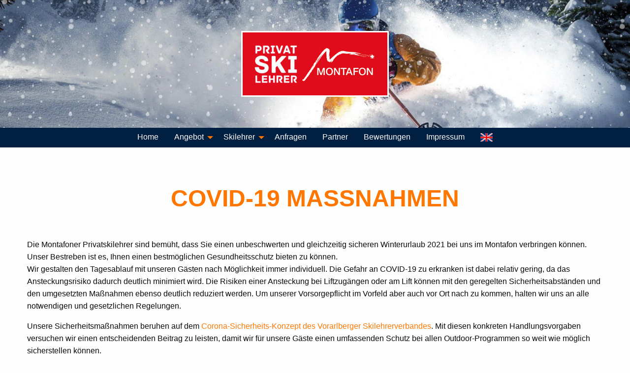

--- FILE ---
content_type: text/html; charset=UTF-8
request_url: https://privatskilehrer.com/covid19-massnahmen/
body_size: 10359
content:
<!doctype html>
<html class="no-js" lang="de">
<head>
	<meta charset="utf-8" />
	<meta http-equiv="x-ua-compatible" content="ie=edge">
	<meta name="viewport" content="width=device-width, initial-scale=1.0">
	<meta name="description" content="Covid-19 im Montafon. Coronavirus - Aktuelle Maßnahmen bei Privatskilehrer im Montafon" />
    <title>Covid-19 | Privat-Skilehrer im Montafon</title>
	<link rel="stylesheet" href="/css/app.css?SHA1(stdin">
	<link rel="apple-touch-icon" sizes="57x57" href="/img/favicon/apple-icon-57x57.png">
	<link rel="apple-touch-icon" sizes="60x60" href="/img/favicon/apple-icon-60x60.png">
	<link rel="apple-touch-icon" sizes="72x72" href="/img/favicon/apple-icon-72x72.png">
	<link rel="apple-touch-icon" sizes="76x76" href="/img/favicon/apple-icon-76x76.png">
	<link rel="apple-touch-icon" sizes="114x114" href="/img/favicon/apple-icon-114x114.png">
	<link rel="apple-touch-icon" sizes="120x120" href="/img/favicon/apple-icon-120x120.png">
	<link rel="apple-touch-icon" sizes="144x144" href="/img/favicon/apple-icon-144x144.png">
	<link rel="apple-touch-icon" sizes="152x152" href="/img/favicon/apple-icon-152x152.png">
	<link rel="apple-touch-icon" sizes="180x180" href="/img/favicon/apple-icon-180x180.png">
	<link rel="icon" type="image/png" sizes="192x192"  href="/img/favicon/android-icon-192x192.png">
	<link rel="icon" type="image/png" sizes="32x32" href="/img/favicon/favicon-32x32.png">
	<link rel="icon" type="image/png" sizes="96x96" href="/img/favicon/favicon-96x96.png">
	<link rel="icon" type="image/png" sizes="16x16" href="/img/favicon/favicon-16x16.png">
	<link rel="manifest" href="/img/favicon/manifest.json">
	<meta name="msapplication-TileColor" content="#ffffff">
	<meta name="msapplication-TileImage" content="/img/favicon/ms-icon-144x144.png">
	<meta name="theme-color" content="#ffffff">	<!-- Global site tag (gtag.js) - Google Analytics -->
	<script async src="https://www.googletagmanager.com/gtag/js?id=UA-135764846-1"></script>
	<script>
	  window.dataLayer = window.dataLayer || [];
	  function gtag(){dataLayer.push(arguments);}
	  gtag('js', new Date());
	  gtag('config', 'UA-135764846-1');
	</script>
</head>
<body id="sticky" class="">
	<div class="off-canvas-wrapper">
		<div class="off-canvas-content" data-off-canvas-content>
			<header class="sticky-shrinknav-header falling-snow"><i id="flake"></i>
			  <a href="/" class="sticky-shrinknav-header-title"><img id="logo_skilehrer_noindex" src="/img/logo_skilehrer.jpg"></a>
			  <ul class="menu align-center sticky-shrinknav-menu" data-responsive-menu="drilldown medium-dropdown" data-auto-height="true" data-animate-height="true">
			    <li><a href="/">Home</a></li>
			    <li><a href="/angebot/">Angebot</a>
			    	<ul class="menu vertical nested">
			    		<li><a href="/einsteiger/">Einsteiger</a></li>
			    		<li><a href="/fortgeschrittene/">Fortgeschrittene</a></li>
			    		<li><a href="/experte/">Experte</a></li>
			    		<li><a href="/ski-safari/">Ski-Safari</a></li>
			    	</ul>
			    </li>
			    <li><a href="/skilehrer/">Skilehrer</a>
			    	<ul class="menu vertical nested">
			    		<li><a href="/daniel-ganahl/">Daniel Ganahl</a></li>
			    		<li><a href="/hubi-huber/">Hubi Huber</a></li>
			    		<li><a href="/lorenz-mathies/">Lorenz Mathies</a></li>
			    		<li><a href="/paul-romagna/">Paul Romagna</a></li>
			    		<li><a href="/roland-haas/">Roland Haas</a></li>
			    	</ul>
			    </li>
			    <li><a href="/anfragen/">Anfragen</a></li>
			    <li><a href="/partner/">Partner</a></li>
			    <li><a href="/bewertungen/">Bewertungen</a></li>
			    <li><a href="/impressum/">Impressum</a></li>
			    <li><a href="/covid19-massnahmen/"><img src="/img/en.jpg" width="25"></a></li>
			  </ul>
			</header>
			
			<!-- below the mobile nav -->
			<header id="header-bar" data-margin-top="0" class="sticky-shrinknav-header show-for-small-only falling-snow"><i id="flake"></i>
				<div class="title-bar" data-hide-for="large">
					<div class="title-bar-left text-left"><a href="/">PRIVATSKILEHRER.COM</a></div>
					<div class="title-bar-right" data-toggle="offCanvas"><a href="#">MENÜ</a><button class="menu-icon" type="button"></button></div>
				</div>
				<div class="off-canvas position-right" id="offCanvas" data-off-canvas>
					<div class="top-bar hide-for-large">
						<div class="top-bar-left">
							<ul class="menu mobile vertical text-left" data-accordion-menu>
								<div id="head"><img id="logo_skilehrer" src="/img/logo_skilehrer.jpg"></div>
								<li><a href="/">Home</a></li>
								<li><a href="/angebot/">Angebot</a>
									<ul class="menu vertical nested">
										<li><a href="/einsteiger/">Einsteiger</a></li>
										<li><a href="/fortgeschrittene/">Fortgeschrittene</a></li>
										<li><a href="/experte/">Experte</a></li>
										<li><a href="/ski-safari/">Ski-Safari</a></li>
									</ul>
								</li>
								<li><a href="/skilehrer/">Skilehrer</a>
									<ul class="menu vertical nested">
										<li><a href="/daniel-ganahl/">Daniel Ganahl</a></li>
										<li><a href="/hubi-huber/">Hubi Huber</a></li>
										<li><a href="/lorenz-mathies/">Lorenz Mathies</a></li>
										<li><a href="/paul-romagna/">Paul Romagna</a></li>
										<li><a href="/roland-haas/">Roland Haas</a></li>
									</ul>
								</li>
								<li><a href="/anfragen/">Anfragen</a></li>
								<li><a href="/partner/">Partner</a></li>
								<li><a href="/bewertungen/">Bewertungen</a></li>
								<li><a href="/impressum/">Impressum</a></li>
								<li><a href="/covid19-massnahmen/"><img src="/img/en.jpg" width="25"></a></li>
							</ul>
						</div>
					</div>
				</div>
			</header>
			
			<div class="grid-container">
			  <div class="grid-x grid-margin-x">
			    <div class="cell">
			      <h1 class="text-center separator-center">COVID-19 MASSNAHMEN</h1>
			      <p>Die Montafoner Privatskilehrer sind bemüht, dass Sie einen unbeschwerten und gleichzeitig sicheren Winterurlaub 2021 bei uns im Montafon verbringen können. Unser Bestreben ist es, Ihnen einen bestmöglichen Gesundheitsschutz bieten zu können.<br>
			
			Wir gestalten den Tagesablauf mit unseren Gästen nach Möglichkeit immer individuell. Die Gefahr an COVID-19 zu erkranken ist dabei relativ gering, da das Ansteckungsrisiko dadurch deutlich minimiert wird. Die Risiken einer Ansteckung bei Liftzugängen oder am Lift können mit den geregelten Sicherheitsabständen und den umgesetzten Maßnahmen ebenso deutlich reduziert werden. Um unserer Vorsorgepflicht im Vorfeld aber auch vor Ort nach zu kommen, halten wir uns an alle notwendigen und gesetzlichen Regelungen.
			</p>
			<p>Unsere Sicherheitsmaßnahmen beruhen auf dem <a href="/pdf/leitlinien_corona_vslv_10092020.pdf" target="_blank">Corona-Sicherheits-Konzept des Vorarlberger Skilehrerverbandes</a>. Mit diesen konkreten Handlungsvorgaben versuchen wir einen entscheidenden Beitrag zu leisten, damit wir für unsere Gäste einen umfassenden Schutz bei allen Outdoor-Programmen so weit wie möglich sicherstellen können.<br>
			Wir setzen aber auch auf Ihre Eigenverantwortung. Daher appellieren wir dringend an Sie: „Machen Sie sich vor der Teilnahme selbst bewusst, ob sie Symptome aufweisen, die auf eine Corona Infektion schließen lassen können – etwa Fieber – trockener Husten – Hals- und/oder Gliederschmerzen – Müdigkeit – Durchfall – Verlust des Geschmacks- Geruchsinns“.
			</p>
			<ol><strong>Organisatorische Maßnahmen</strong>
			  <li>Die Gruppengrößen werden wie gehabt, klein gehalten. Wir arbeiten hauptsächlich mit 1-2 Personen pro Skilehrer/Skiführer</li>
			  <li>Wir stehen kommunikativ in engem Kontakt mit allen Hotelbetreibern, Liftbetreiber sowie den weiteren Dienstleistern</li>
			  <li>Alle behördlichen Anordnungen vor Ort und während der Skitage werden umgesetzt</li>
			  <li>Wir werden darauf achten, den Kontakt mit gruppenfremden Personen weitestgehend zu minimieren</li>
			  <li>Während des  Winters werden die Skilehrer/Skiführer  regelmäßig getestet</li>
			  <li>Wir achten nach bestem Wissen und Gewissen darauf nur Skilehrer und Skiführer arbeiten, die keine Symptome aufweisen, nicht aus Risikogebieten kommen und all unsere Vorsichtsmaßnahmen beachten</li>
			  <li>Die Skilehrer/Skiführer werden zu Beginn der Saison 2021 geschult, mit dem Hygiene- und Sicherheitskonzept vertraut gemacht und auf die konsequente Einhaltung der Maßnahmen hingewiesen</li>
			</ol>
			      
			    </div>
			  </div>
			</div>
			<footer class="marketing-site-footer">
			    <div class="row medium-unstack">
			        <div class="medium-4 columns text-center medium-text-left">
			            <div><span class="bubble">Geprüfter Skilehrer</span></div>
			            <img src="/img/staatlich_gepruefter_skilehrer_und_skifuerer.png">
			        </div>
			        <div class="medium-4 columns text-center medium-text-left">
			            <span class="bubble">Kontakt</span>
			            <div><a href="mailto:team@privatskilehrer.com">
			                    <svg class="svg svg-envelope" xmlns="http://www.w3.org/2000/svg" height="1em" viewBox="0 0 512 512"><path fill="currentColor" d="M48 150.8l208 143 208-143V112H48v38.8zM464 209L256 352 48 209V400H464V209zM0 400V176 112 64H48 464h48v48 64V400v48H464 48 0V400z"/></svg>                    team@privatskilehrer.com</a>
			            </div>
			            <div><a href="https://www.instagram.com/privatskilehrer/" target="_blank">
			                    <svg class="svg svg-instagram" xmlns="http://www.w3.org/2000/svg" height="1em" viewBox="0 0 448 512"><path fill="currentColor" d="M224.1 141c-63.6 0-114.9 51.3-114.9 114.9s51.3 114.9 114.9 114.9S339 319.5 339 255.9 287.7 141 224.1 141zm0 189.6c-41.1 0-74.7-33.5-74.7-74.7s33.5-74.7 74.7-74.7 74.7 33.5 74.7 74.7-33.6 74.7-74.7 74.7zm146.4-194.3c0 14.9-12 26.8-26.8 26.8-14.9 0-26.8-12-26.8-26.8s12-26.8 26.8-26.8 26.8 12 26.8 26.8zm76.1 27.2c-1.7-35.9-9.9-67.7-36.2-93.9-26.2-26.2-58-34.4-93.9-36.2-37-2.1-147.9-2.1-184.9 0-35.8 1.7-67.6 9.9-93.9 36.1s-34.4 58-36.2 93.9c-2.1 37-2.1 147.9 0 184.9 1.7 35.9 9.9 67.7 36.2 93.9s58 34.4 93.9 36.2c37 2.1 147.9 2.1 184.9 0 35.9-1.7 67.7-9.9 93.9-36.2 26.2-26.2 34.4-58 36.2-93.9 2.1-37 2.1-147.8 0-184.8zM398.8 388c-7.8 19.6-22.9 34.7-42.6 42.6-29.5 11.7-99.5 9-132.1 9s-102.7 2.6-132.1-9c-19.6-7.8-34.7-22.9-42.6-42.6-11.7-29.5-9-99.5-9-132.1s-2.6-102.7 9-132.1c7.8-19.6 22.9-34.7 42.6-42.6 29.5-11.7 99.5-9 132.1-9s102.7-2.6 132.1 9c19.6 7.8 34.7 22.9 42.6 42.6 11.7 29.5 9 99.5 9 132.1s2.7 102.7-9 132.1z"/></svg>                    Instagram</a>
			            </div>
			            <br>
			            <div id=""><a href="/bewertungen/">
			                    <svg class="svg svg-comments" xmlns="http://www.w3.org/2000/svg" height="1em" viewBox="0 0 640 512"><path fill="currentColor" d="M208 352c114.9 0 208-78.8 208-176S322.9 0 208 0S0 78.8 0 176c0 38.6 14.7 74.3 39.6 103.4c-3.5 9.4-8.7 17.7-14.2 24.7c-4.8 6.2-9.7 11-13.3 14.3c-1.8 1.6-3.3 2.9-4.3 3.7c-.5 .4-.9 .7-1.1 .8l-.2 .2 0 0 0 0C1 327.2-1.4 334.4 .8 340.9S9.1 352 16 352c21.8 0 43.8-5.6 62.1-12.5c9.2-3.5 17.8-7.4 25.3-11.4C134.1 343.3 169.8 352 208 352zM448 176c0 112.3-99.1 196.9-216.5 207C255.8 457.4 336.4 512 432 512c38.2 0 73.9-8.7 104.7-23.9c7.5 4 16 7.9 25.2 11.4c18.3 6.9 40.3 12.5 62.1 12.5c6.9 0 13.1-4.5 15.2-11.1c2.1-6.6-.2-13.8-5.8-17.9l0 0 0 0-.2-.2c-.2-.2-.6-.4-1.1-.8c-1-.8-2.5-2-4.3-3.7c-3.6-3.3-8.5-8.1-13.3-14.3c-5.5-7-10.7-15.4-14.2-24.7c24.9-29 39.6-64.7 39.6-103.4c0-92.8-84.9-168.9-192.6-175.5c.4 5.1 .6 10.3 .6 15.5z"/></svg>                    Bewertungen</a>
			            </div>
			            <button class="whatsapp">
			                <a href="https://wa.me/+436642564907" target="_blank">
			                    <svg class="svg svg-whatsapp" xmlns="http://www.w3.org/2000/svg" height="1em" viewBox="0 0 448 512"><path fill="currentColor" d="M380.9 97.1C339 55.1 283.2 32 223.9 32c-122.4 0-222 99.6-222 222 0 39.1 10.2 77.3 29.6 111L0 480l117.7-30.9c32.4 17.7 68.9 27 106.1 27h.1c122.3 0 224.1-99.6 224.1-222 0-59.3-25.2-115-67.1-157zm-157 341.6c-33.2 0-65.7-8.9-94-25.7l-6.7-4-69.8 18.3L72 359.2l-4.4-7c-18.5-29.4-28.2-63.3-28.2-98.2 0-101.7 82.8-184.5 184.6-184.5 49.3 0 95.6 19.2 130.4 54.1 34.8 34.9 56.2 81.2 56.1 130.5 0 101.8-84.9 184.6-186.6 184.6zm101.2-138.2c-5.5-2.8-32.8-16.2-37.9-18-5.1-1.9-8.8-2.8-12.5 2.8-3.7 5.6-14.3 18-17.6 21.8-3.2 3.7-6.5 4.2-12 1.4-32.6-16.3-54-29.1-75.5-66-5.7-9.8 5.7-9.1 16.3-30.3 1.8-3.7.9-6.9-.5-9.7-1.4-2.8-12.5-30.1-17.1-41.2-4.5-10.8-9.1-9.3-12.5-9.5-3.2-.2-6.9-.2-10.6-.2-3.7 0-9.7 1.4-14.8 6.9-5.1 5.6-19.4 19-19.4 46.3 0 27.3 19.9 53.7 22.6 57.4 2.8 3.7 39.1 59.7 94.8 83.8 35.2 15.2 49 16.5 66.6 13.9 10.7-1.6 32.8-13.4 37.4-26.4 4.6-13 4.6-24.1 3.2-26.4-1.3-2.5-5-3.9-10.5-6.6z"/></svg>
			
			
			ANFRAGEN
			                </a>
			            </button>
			        </div>
			        <div class="medium-4 columns text-center medium-text-left">
			            <span class="bubble">Skilehrer-Team</span>
			            <div class="row small-up-3">
			                <div class="column column-block">
			                    <a href="/daniel-ganahl/"><img class="img_circle" src="/img/team/daniel_ganahl.jpg"/></a>
			                </div>
			                <div class="column column-block">
			                    <a href="/hubi-huber/"><img class="img_circle" src="/img/team/hubi_huber.jpg"/></a>
			                </div>
			                <div class="column column-block">
			                    <a href="/lorenz-mathies/"><img class="img_circle" src="/img/team/lorenz_mathies.jpg"/></a>
			                </div>
			                <div class="column column-block">
			                    <a href="/paul-romagna/"><img class="img_circle" src="/img/team/paul_romagna.jpg"/></a>
			                </div>
			                <div class="column column-block">
			                    <a href="/roland-haas/"><img class="img_circle" src="/img/team/roland_haas.jpg"/></a>
			                </div>
			            </div>
			        </div>
			    </div>
			    <div class="marketing-site-footer-bottom">
			        <a href="https://mailhouserock.com/" target="_blank"><img src='[data-uri]
			' alt="Mailhouse Rock" width="100"></a>
			    </div>
			</footer>
			
		</div>
	</div>
	<script src="/js/app.js?SHA1(stdin"></script>
</body>
</html>


--- FILE ---
content_type: text/css
request_url: https://privatskilehrer.com/css/app.css?SHA1(stdin
body_size: 71750
content:
@media print,screen and (min-width: 47.1875em){.reveal.large,.reveal.small,.reveal.tiny,.reveal{right:auto;left:auto;margin:0 auto}}.slide-in-down.mui-enter{transition-duration:500ms;transition-timing-function:linear;transform:translateY(-100%);transition-property:transform,opacity;backface-visibility:hidden}.slide-in-down.mui-enter.mui-enter-active{transform:translateY(0)}.slide-in-left.mui-enter{transition-duration:500ms;transition-timing-function:linear;transform:translateX(-100%);transition-property:transform,opacity;backface-visibility:hidden}.slide-in-left.mui-enter.mui-enter-active{transform:translateX(0)}.slide-in-up.mui-enter{transition-duration:500ms;transition-timing-function:linear;transform:translateY(100%);transition-property:transform,opacity;backface-visibility:hidden}.slide-in-up.mui-enter.mui-enter-active{transform:translateY(0)}.slide-in-right.mui-enter{transition-duration:500ms;transition-timing-function:linear;transform:translateX(100%);transition-property:transform,opacity;backface-visibility:hidden}.slide-in-right.mui-enter.mui-enter-active{transform:translateX(0)}.slide-out-down.mui-leave{transition-duration:500ms;transition-timing-function:linear;transform:translateY(0);transition-property:transform,opacity;backface-visibility:hidden}.slide-out-down.mui-leave.mui-leave-active{transform:translateY(100%)}.slide-out-right.mui-leave{transition-duration:500ms;transition-timing-function:linear;transform:translateX(0);transition-property:transform,opacity;backface-visibility:hidden}.slide-out-right.mui-leave.mui-leave-active{transform:translateX(100%)}.slide-out-up.mui-leave{transition-duration:500ms;transition-timing-function:linear;transform:translateY(0);transition-property:transform,opacity;backface-visibility:hidden}.slide-out-up.mui-leave.mui-leave-active{transform:translateY(-100%)}.slide-out-left.mui-leave{transition-duration:500ms;transition-timing-function:linear;transform:translateX(0);transition-property:transform,opacity;backface-visibility:hidden}.slide-out-left.mui-leave.mui-leave-active{transform:translateX(-100%)}.fade-in.mui-enter{transition-duration:500ms;transition-timing-function:linear;opacity:0;transition-property:opacity}.fade-in.mui-enter.mui-enter-active{opacity:1}.fade-out.mui-leave{transition-duration:500ms;transition-timing-function:linear;opacity:1;transition-property:opacity}.fade-out.mui-leave.mui-leave-active{opacity:0}.hinge-in-from-top.mui-enter{transition-duration:500ms;transition-timing-function:linear;transform:perspective(2000px) rotateX(-90deg);transform-origin:top;transition-property:transform,opacity;opacity:0}.hinge-in-from-top.mui-enter.mui-enter-active{transform:perspective(2000px) rotate(0deg);opacity:1}.hinge-in-from-right.mui-enter{transition-duration:500ms;transition-timing-function:linear;transform:perspective(2000px) rotateY(-90deg);transform-origin:right;transition-property:transform,opacity;opacity:0}.hinge-in-from-right.mui-enter.mui-enter-active{transform:perspective(2000px) rotate(0deg);opacity:1}.hinge-in-from-bottom.mui-enter{transition-duration:500ms;transition-timing-function:linear;transform:perspective(2000px) rotateX(90deg);transform-origin:bottom;transition-property:transform,opacity;opacity:0}.hinge-in-from-bottom.mui-enter.mui-enter-active{transform:perspective(2000px) rotate(0deg);opacity:1}.hinge-in-from-left.mui-enter{transition-duration:500ms;transition-timing-function:linear;transform:perspective(2000px) rotateY(90deg);transform-origin:left;transition-property:transform,opacity;opacity:0}.hinge-in-from-left.mui-enter.mui-enter-active{transform:perspective(2000px) rotate(0deg);opacity:1}.hinge-in-from-middle-x.mui-enter{transition-duration:500ms;transition-timing-function:linear;transform:perspective(2000px) rotateX(-90deg);transform-origin:center;transition-property:transform,opacity;opacity:0}.hinge-in-from-middle-x.mui-enter.mui-enter-active{transform:perspective(2000px) rotate(0deg);opacity:1}.hinge-in-from-middle-y.mui-enter{transition-duration:500ms;transition-timing-function:linear;transform:perspective(2000px) rotateY(-90deg);transform-origin:center;transition-property:transform,opacity;opacity:0}.hinge-in-from-middle-y.mui-enter.mui-enter-active{transform:perspective(2000px) rotate(0deg);opacity:1}.hinge-out-from-top.mui-leave{transition-duration:500ms;transition-timing-function:linear;transform:perspective(2000px) rotate(0deg);transform-origin:top;transition-property:transform,opacity;opacity:1}.hinge-out-from-top.mui-leave.mui-leave-active{transform:perspective(2000px) rotateX(90deg);opacity:0}.hinge-out-from-right.mui-leave{transition-duration:500ms;transition-timing-function:linear;transform:perspective(2000px) rotate(0deg);transform-origin:right;transition-property:transform,opacity;opacity:1}.hinge-out-from-right.mui-leave.mui-leave-active{transform:perspective(2000px) rotateY(90deg);opacity:0}.hinge-out-from-bottom.mui-leave{transition-duration:500ms;transition-timing-function:linear;transform:perspective(2000px) rotate(0deg);transform-origin:bottom;transition-property:transform,opacity;opacity:1}.hinge-out-from-bottom.mui-leave.mui-leave-active{transform:perspective(2000px) rotateX(-90deg);opacity:0}.hinge-out-from-left.mui-leave{transition-duration:500ms;transition-timing-function:linear;transform:perspective(2000px) rotate(0deg);transform-origin:left;transition-property:transform,opacity;opacity:1}.hinge-out-from-left.mui-leave.mui-leave-active{transform:perspective(2000px) rotateY(-90deg);opacity:0}.hinge-out-from-middle-x.mui-leave{transition-duration:500ms;transition-timing-function:linear;transform:perspective(2000px) rotate(0deg);transform-origin:center;transition-property:transform,opacity;opacity:1}.hinge-out-from-middle-x.mui-leave.mui-leave-active{transform:perspective(2000px) rotateX(90deg);opacity:0}.hinge-out-from-middle-y.mui-leave{transition-duration:500ms;transition-timing-function:linear;transform:perspective(2000px) rotate(0deg);transform-origin:center;transition-property:transform,opacity;opacity:1}.hinge-out-from-middle-y.mui-leave.mui-leave-active{transform:perspective(2000px) rotateY(90deg);opacity:0}.scale-in-up.mui-enter{transition-duration:500ms;transition-timing-function:linear;transform:scale(0.5);transition-property:transform,opacity;opacity:0}.scale-in-up.mui-enter.mui-enter-active{transform:scale(1);opacity:1}.scale-in-down.mui-enter{transition-duration:500ms;transition-timing-function:linear;transform:scale(1.5);transition-property:transform,opacity;opacity:0}.scale-in-down.mui-enter.mui-enter-active{transform:scale(1);opacity:1}.scale-out-up.mui-leave{transition-duration:500ms;transition-timing-function:linear;transform:scale(1);transition-property:transform,opacity;opacity:1}.scale-out-up.mui-leave.mui-leave-active{transform:scale(1.5);opacity:0}.scale-out-down.mui-leave{transition-duration:500ms;transition-timing-function:linear;transform:scale(1);transition-property:transform,opacity;opacity:1}.scale-out-down.mui-leave.mui-leave-active{transform:scale(0.5);opacity:0}.spin-in.mui-enter{transition-duration:500ms;transition-timing-function:linear;transform:rotate(-0.75turn);transition-property:transform,opacity;opacity:0}.spin-in.mui-enter.mui-enter-active{transform:rotate(0);opacity:1}.spin-out.mui-leave{transition-duration:500ms;transition-timing-function:linear;transform:rotate(0);transition-property:transform,opacity;opacity:1}.spin-out.mui-leave.mui-leave-active{transform:rotate(0.75turn);opacity:0}.spin-in-ccw.mui-enter{transition-duration:500ms;transition-timing-function:linear;transform:rotate(0.75turn);transition-property:transform,opacity;opacity:0}.spin-in-ccw.mui-enter.mui-enter-active{transform:rotate(0);opacity:1}.spin-out-ccw.mui-leave{transition-duration:500ms;transition-timing-function:linear;transform:rotate(0);transition-property:transform,opacity;opacity:1}.spin-out-ccw.mui-leave.mui-leave-active{transform:rotate(-0.75turn);opacity:0}.slow{transition-duration:750ms !important}.fast{transition-duration:250ms !important}.linear{transition-timing-function:linear !important}.ease{transition-timing-function:ease !important}.ease-in{transition-timing-function:ease-in !important}.ease-out{transition-timing-function:ease-out !important}.ease-in-out{transition-timing-function:ease-in-out !important}.bounce-in{transition-timing-function:cubic-bezier(0.485, 0.155, 0.24, 1.245) !important}.bounce-out{transition-timing-function:cubic-bezier(0.485, 0.155, 0.515, 0.845) !important}.bounce-in-out{transition-timing-function:cubic-bezier(0.76, -0.245, 0.24, 1.245) !important}.short-delay{transition-delay:300ms !important}.long-delay{transition-delay:700ms !important}.shake{animation-name:shake-7}@keyframes shake-7{0%,10%,20%,30%,40%,50%,60%,70%,80%,90%{transform:translateX(7%)}5%,15%,25%,35%,45%,55%,65%,75%,85%,95%{transform:translateX(-7%)}}.spin-cw{animation-name:spin-cw-1turn}@keyframes spin-cw-1turn{0%{transform:rotate(-1turn)}100%{transform:rotate(0)}}.spin-ccw{animation-name:spin-ccw-1turn}@keyframes spin-ccw-1turn{0%{transform:rotate(0)}100%{transform:rotate(-1turn)}}.wiggle{animation-name:wiggle-7deg}@keyframes wiggle-7deg{40%,50%,60%{transform:rotate(7deg)}35%,45%,55%,65%{transform:rotate(-7deg)}0%,30%,70%,100%{transform:rotate(0)}}.shake,.spin-cw,.spin-ccw,.wiggle{animation-duration:500ms}.infinite{animation-iteration-count:infinite}.slow{animation-duration:750ms !important}.fast{animation-duration:250ms !important}.linear{animation-timing-function:linear !important}.ease{animation-timing-function:ease !important}.ease-in{animation-timing-function:ease-in !important}.ease-out{animation-timing-function:ease-out !important}.ease-in-out{animation-timing-function:ease-in-out !important}.bounce-in{animation-timing-function:cubic-bezier(0.485, 0.155, 0.24, 1.245) !important}.bounce-out{animation-timing-function:cubic-bezier(0.485, 0.155, 0.515, 0.845) !important}.bounce-in-out{animation-timing-function:cubic-bezier(0.76, -0.245, 0.24, 1.245) !important}.short-delay{animation-delay:300ms !important}.long-delay{animation-delay:700ms !important}/*! normalize.css v8.0.0 | MIT License | github.com/necolas/normalize.css */html{line-height:1.15;-webkit-text-size-adjust:100%}body{margin:0}h1{font-size:2em;margin:.67em 0}hr{box-sizing:content-box;height:0;overflow:visible}pre{font-family:monospace,monospace;font-size:1em}a{background-color:rgba(0,0,0,0)}abbr[title]{border-bottom:0;-webkit-text-decoration:underline dotted;text-decoration:underline dotted}b,strong{font-weight:bolder}code,kbd,samp{font-family:monospace,monospace;font-size:1em}small{font-size:80%}sub,sup{font-size:75%;line-height:0;position:relative;vertical-align:baseline}sub{bottom:-0.25em}sup{top:-0.5em}img{border-style:none}button,input,optgroup,select,textarea{font-family:inherit;font-size:100%;line-height:1.15;margin:0}button,input{overflow:visible}button,select{text-transform:none}button,[type=button],[type=reset],[type=submit]{-webkit-appearance:button}button::-moz-focus-inner,[type=button]::-moz-focus-inner,[type=reset]::-moz-focus-inner,[type=submit]::-moz-focus-inner{border-style:none;padding:0}button:-moz-focusring,[type=button]:-moz-focusring,[type=reset]:-moz-focusring,[type=submit]:-moz-focusring{outline:1px dotted ButtonText}fieldset{padding:.35em .75em .625em}legend{box-sizing:border-box;color:inherit;display:table;max-width:100%;padding:0;white-space:normal}progress{vertical-align:baseline}textarea{overflow:auto}[type=checkbox],[type=radio]{box-sizing:border-box;padding:0}[type=number]::-webkit-inner-spin-button,[type=number]::-webkit-outer-spin-button{height:auto}[type=search]{-webkit-appearance:textfield;outline-offset:-2px}[type=search]::-webkit-search-decoration{-webkit-appearance:none}::-webkit-file-upload-button{-webkit-appearance:button;font:inherit}details{display:block}summary{display:list-item}template{display:none}[hidden]{display:none}[data-whatintent=mouse] *,[data-whatintent=mouse] *:focus,[data-whatintent=touch] *,[data-whatintent=touch] *:focus,[data-whatinput=mouse] *,[data-whatinput=mouse] *:focus,[data-whatinput=touch] *,[data-whatinput=touch] *:focus{outline:none}[draggable=false]{-webkit-touch-callout:none;-webkit-user-select:none}.foundation-mq{font-family:"small=0em&medium=47.1875em&large=64em&xlarge=75em&xxlarge=90em"}html{box-sizing:border-box;font-size:100%}*,*::before,*::after{box-sizing:inherit}body{margin:0;padding:0;background:#fefefe;font-family:"Helvetica Neue",Helvetica,Roboto,Arial,sans-serif;font-weight:normal;line-height:1.5;color:#0a0a0a;-webkit-font-smoothing:antialiased;-moz-osx-font-smoothing:grayscale}img{display:inline-block;vertical-align:middle;max-width:100%;height:auto;-ms-interpolation-mode:bicubic}textarea{height:auto;min-height:50px;border-radius:0}select{box-sizing:border-box;width:100%;border-radius:0}.map_canvas img,.map_canvas embed,.map_canvas object,.mqa-display img,.mqa-display embed,.mqa-display object{max-width:none !important}button{padding:0;-webkit-appearance:none;-moz-appearance:none;appearance:none;border:0;border-radius:0;background:rgba(0,0,0,0);line-height:1;cursor:auto}[data-whatinput=mouse] button{outline:0}pre{overflow:auto;-webkit-overflow-scrolling:touch}button,input,optgroup,select,textarea{font-family:inherit}.is-visible{display:block !important}.is-hidden{display:none !important}[type=text],[type=password],[type=date],[type=datetime],[type=datetime-local],[type=month],[type=week],[type=email],[type=number],[type=search],[type=tel],[type=time],[type=url],[type=color],textarea{display:block;box-sizing:border-box;width:100%;height:2.4375rem;margin:0 0 1rem;padding:.5rem;border:1px solid #cacaca;border-radius:0;background-color:#fefefe;box-shadow:inset 0 1px 2px rgba(10,10,10,.1);font-family:inherit;font-size:1rem;font-weight:normal;line-height:1.5;color:#0a0a0a;transition:box-shadow .5s,border-color .25s ease-in-out;-webkit-appearance:none;-moz-appearance:none;appearance:none}[type=text]:focus,[type=password]:focus,[type=date]:focus,[type=datetime]:focus,[type=datetime-local]:focus,[type=month]:focus,[type=week]:focus,[type=email]:focus,[type=number]:focus,[type=search]:focus,[type=tel]:focus,[type=time]:focus,[type=url]:focus,[type=color]:focus,textarea:focus{outline:none;border:1px solid #8a8a8a;background-color:#fefefe;box-shadow:0 0 5px #cacaca;transition:box-shadow .5s,border-color .25s ease-in-out}textarea{max-width:100%}textarea[rows]{height:auto}input:disabled,input[readonly],textarea:disabled,textarea[readonly]{background-color:#e6e6e6;cursor:not-allowed}[type=submit],[type=button]{-webkit-appearance:none;-moz-appearance:none;appearance:none;border-radius:0}input[type=search]{box-sizing:border-box}::-moz-placeholder{color:#cacaca}::placeholder{color:#cacaca}[type=file],[type=checkbox],[type=radio]{margin:0 0 1rem}[type=checkbox]+label,[type=radio]+label{display:inline-block;vertical-align:baseline;margin-left:.5rem;margin-right:1rem;margin-bottom:0}[type=checkbox]+label[for],[type=radio]+label[for]{cursor:pointer}label>[type=checkbox],label>[type=radio]{margin-right:.5rem}[type=file]{width:100%}label{display:block;margin:0;font-size:.875rem;font-weight:normal;line-height:1.8;color:#0a0a0a}label.middle{margin:0 0 1rem;line-height:1.5;padding:.5625rem 0}.help-text{margin-top:-0.5rem;font-size:.8125rem;font-style:italic;color:#0a0a0a}.input-group{display:flex;width:100%;margin-bottom:1rem;align-items:stretch}.input-group>:first-child,.input-group>:first-child.input-group-button>*{border-radius:0 0 0 0}.input-group>:last-child,.input-group>:last-child.input-group-button>*{border-radius:0 0 0 0}.input-group-button a,.input-group-button input,.input-group-button button,.input-group-button label,.input-group-button,.input-group-field,.input-group-label{margin:0;white-space:nowrap}.input-group-label{padding:0 1rem;border:1px solid #cacaca;background:#e6e6e6;color:#0a0a0a;text-align:center;white-space:nowrap;display:flex;flex:0 0 auto;align-items:center}.input-group-label:first-child{border-right:0}.input-group-label:last-child{border-left:0}.input-group-field{border-radius:0;flex:1 1 0px;min-width:0}.input-group-button{padding-top:0;padding-bottom:0;text-align:center;display:flex;flex:0 0 auto}.input-group-button a,.input-group-button input,.input-group-button button,.input-group-button label{align-self:stretch;height:auto;padding-top:0;padding-bottom:0;font-size:1rem}fieldset{margin:0;padding:0;border:0}legend{max-width:100%;margin-bottom:.5rem}.fieldset{margin:1.125rem 0;padding:1.25rem;border:1px solid #cacaca}.fieldset legend{margin:0;margin-left:-.1875rem;padding:0 .1875rem}select{height:2.4375rem;margin:0 0 1rem;padding:.5rem;-webkit-appearance:none;-moz-appearance:none;appearance:none;border:1px solid #cacaca;border-radius:0;background-color:#fefefe;font-family:inherit;font-size:1rem;font-weight:normal;line-height:1.5;color:#0a0a0a;background-image:url('data:image/svg+xml;utf8,<svg xmlns="http://www.w3.org/2000/svg" version="1.1" width="32" height="24" viewBox="0 0 32 24"><polygon points="0,0 32,0 16,24" style="fill: rgb%28138, 138, 138%29"></polygon></svg>');background-origin:content-box;background-position:right -1rem center;background-repeat:no-repeat;background-size:9px 6px;padding-right:1.5rem;transition:box-shadow .5s,border-color .25s ease-in-out}@media screen and (min-width: 0\0 ){select{background-image:url("[data-uri]")}}select:focus{outline:none;border:1px solid #8a8a8a;background-color:#fefefe;box-shadow:0 0 5px #cacaca;transition:box-shadow .5s,border-color .25s ease-in-out}select:disabled{background-color:#e6e6e6;cursor:not-allowed}select::-ms-expand{display:none}select[multiple]{height:auto;background-image:none}select:not([multiple]){padding-top:0;padding-bottom:0}.is-invalid-input:not(:focus){border-color:#cc4b37;background-color:#f9ecea}.is-invalid-input:not(:focus)::-moz-placeholder{color:#cc4b37}.is-invalid-input:not(:focus)::placeholder{color:#cc4b37}.is-invalid-label{color:#cc4b37}.form-error{display:none;margin-top:-0.5rem;margin-bottom:1rem;font-size:.75rem;font-weight:bold;color:#cc4b37}.form-error.is-visible{display:block}div,dl,dt,dd,ul,ol,li,h1,h2,h3,h4,h5,h6,pre,form,p,blockquote,th,td{margin:0;padding:0}p{margin-bottom:1rem;font-size:inherit;line-height:1.6;text-rendering:optimizeLegibility}em,svg{font-style:italic;line-height:inherit}strong,b{font-weight:bold;line-height:inherit}small{font-size:80%;line-height:inherit}h1,.h1,h2,.h2,h3,.h3,h4,.h4,h5,.h5,h6,.h6{font-family:"Helvetica Neue",Helvetica,Roboto,Arial,sans-serif;font-style:normal;font-weight:normal;color:inherit;text-rendering:optimizeLegibility}h1 small,.h1 small,h2 small,.h2 small,h3 small,.h3 small,h4 small,.h4 small,h5 small,.h5 small,h6 small,.h6 small{line-height:0;color:#cacaca}h1,.h1{font-size:1.5rem;line-height:1.4;margin-top:0;margin-bottom:.5rem}h2,.h2{font-size:1.25rem;line-height:1.4;margin-top:0;margin-bottom:.5rem}h3,.h3{font-size:1.1875rem;line-height:1.4;margin-top:0;margin-bottom:.5rem}h4,.h4{font-size:1.125rem;line-height:1.4;margin-top:0;margin-bottom:.5rem}h5,.h5{font-size:1.0625rem;line-height:1.4;margin-top:0;margin-bottom:.5rem}h6,.h6{font-size:1rem;line-height:1.4;margin-top:0;margin-bottom:.5rem}@media print,screen and (min-width: 47.1875em){h1,.h1{font-size:3rem}h2,.h2{font-size:2.5rem}h3,.h3{font-size:1.9375rem}h4,.h4{font-size:1.5625rem}h5,.h5{font-size:1.25rem}h6,.h6{font-size:1rem}}a{line-height:inherit;color:#f70;text-decoration:none;cursor:pointer}a:hover,a:focus{color:#db6600}a img{border:0}hr{clear:both;max-width:75rem;height:0;margin:1.25rem auto;border-top:0;border-right:0;border-bottom:1px solid #cacaca;border-left:0}ul,ol,dl{margin-bottom:1rem;list-style-position:outside;line-height:1.6}li{font-size:inherit}ul{margin-left:1.25rem;list-style-type:disc}ol{margin-left:1.25rem}ul ul,ul ol,ol ul,ol ol{margin-left:1.25rem;margin-bottom:0}dl{margin-bottom:1rem}dl dt{margin-bottom:.3rem;font-weight:bold}blockquote{margin:0 0 1rem;padding:.5625rem 1.25rem 0 1.1875rem;border-left:1px solid #cacaca}blockquote,blockquote p{line-height:1.6;color:#8a8a8a}abbr,abbr[title]{border-bottom:1px dotted #0a0a0a;cursor:help;text-decoration:none}figure{margin:0}kbd{margin:0;padding:.125rem .25rem 0;background-color:#e6e6e6;font-family:Consolas,"Liberation Mono",Courier,monospace;color:#0a0a0a}.subheader{margin-top:.2rem;margin-bottom:.5rem;font-weight:normal;line-height:1.4;color:#8a8a8a}.lead{font-size:125%;line-height:1.6}.stat{font-size:2.5rem;line-height:1}p+.stat{margin-top:-1rem}ul.no-bullet,ol.no-bullet{margin-left:0;list-style:none}.cite-block,cite{display:block;color:#8a8a8a;font-size:.8125rem}.cite-block:before,cite:before{content:"— "}.code-inline,code{border:1px solid #cacaca;background-color:#e6e6e6;font-family:Consolas,"Liberation Mono",Courier,monospace;font-weight:normal;color:#0a0a0a;display:inline;max-width:100%;word-wrap:break-word;padding:.125rem .3125rem .0625rem}.code-block{border:1px solid #cacaca;background-color:#e6e6e6;font-family:Consolas,"Liberation Mono",Courier,monospace;font-weight:normal;color:#0a0a0a;display:block;overflow:auto;white-space:pre;padding:1rem;margin-bottom:1.5rem}.text-left{text-align:left}.text-right{text-align:right}.text-center{text-align:center}.text-justify{text-align:justify}@media print,screen and (min-width: 47.1875em){.medium-text-left{text-align:left}.medium-text-right{text-align:right}.medium-text-center{text-align:center}.medium-text-justify{text-align:justify}}@media print,screen and (min-width: 64em){.large-text-left{text-align:left}.large-text-right{text-align:right}.large-text-center{text-align:center}.large-text-justify{text-align:justify}}.show-for-print{display:none !important}@media print{*{background:rgba(0,0,0,0) !important;color:#000 !important;-webkit-print-color-adjust:economy;print-color-adjust:economy;box-shadow:none !important;text-shadow:none !important}.show-for-print{display:block !important}.hide-for-print{display:none !important}table.show-for-print{display:table !important}thead.show-for-print{display:table-header-group !important}tbody.show-for-print{display:table-row-group !important}tr.show-for-print{display:table-row !important}td.show-for-print{display:table-cell !important}th.show-for-print{display:table-cell !important}a,a:visited{text-decoration:underline}a[href]:after{content:" (" attr(href) ")"}.ir a:after,a[href^="javascript:"]:after,a[href^="#"]:after{content:""}abbr[title]:after{content:" (" attr(title) ")"}pre,blockquote{border:1px solid #8a8a8a;page-break-inside:avoid}thead{display:table-header-group}tr,img{page-break-inside:avoid}img{max-width:100% !important}@page{margin:.5cm}p,h2,h3{orphans:3;widows:3}h2,h3{page-break-after:avoid}.print-break-inside{page-break-inside:auto}}.grid-container{padding-right:0.625rem;padding-left:0.625rem;max-width:75rem;margin-left:auto;margin-right:auto}@media print,screen and (min-width: 47.1875em){.grid-container{padding-right:0.9375rem;padding-left:0.9375rem}}.grid-container.fluid{padding-right:0.625rem;padding-left:0.625rem;max-width:100%;margin-left:auto;margin-right:auto}@media print,screen and (min-width: 47.1875em){.grid-container.fluid{padding-right:0.9375rem;padding-left:0.9375rem}}.grid-container.full{padding-right:0;padding-left:0;max-width:100%;margin-left:auto;margin-right:auto}.grid-x{display:flex;flex-flow:row wrap}.cell{flex:0 0 auto;min-height:0;min-width:0;width:100%}.cell.auto{flex:1 1 0}.cell.shrink{flex:0 0 auto}.grid-x>.auto{width:auto}.grid-x>.shrink{width:auto}.grid-x>.small-shrink,.grid-x>.small-full,.grid-x>.small-1,.grid-x>.small-2,.grid-x>.small-3,.grid-x>.small-4,.grid-x>.small-5,.grid-x>.small-6,.grid-x>.small-7,.grid-x>.small-8,.grid-x>.small-9,.grid-x>.small-10,.grid-x>.small-11,.grid-x>.small-12{flex-basis:auto}@media print,screen and (min-width: 47.1875em){.grid-x>.medium-shrink,.grid-x>.medium-full,.grid-x>.medium-1,.grid-x>.medium-2,.grid-x>.medium-3,.grid-x>.medium-4,.grid-x>.medium-5,.grid-x>.medium-6,.grid-x>.medium-7,.grid-x>.medium-8,.grid-x>.medium-9,.grid-x>.medium-10,.grid-x>.medium-11,.grid-x>.medium-12{flex-basis:auto}}@media print,screen and (min-width: 64em){.grid-x>.large-shrink,.grid-x>.large-full,.grid-x>.large-1,.grid-x>.large-2,.grid-x>.large-3,.grid-x>.large-4,.grid-x>.large-5,.grid-x>.large-6,.grid-x>.large-7,.grid-x>.large-8,.grid-x>.large-9,.grid-x>.large-10,.grid-x>.large-11,.grid-x>.large-12{flex-basis:auto}}.grid-x>.small-12,.grid-x>.small-11,.grid-x>.small-10,.grid-x>.small-9,.grid-x>.small-8,.grid-x>.small-7,.grid-x>.small-6,.grid-x>.small-5,.grid-x>.small-4,.grid-x>.small-3,.grid-x>.small-2,.grid-x>.small-1{flex:0 0 auto}.grid-x>.small-1{width:8.3333333333%}.grid-x>.small-2{width:16.6666666667%}.grid-x>.small-3{width:25%}.grid-x>.small-4{width:33.3333333333%}.grid-x>.small-5{width:41.6666666667%}.grid-x>.small-6{width:50%}.grid-x>.small-7{width:58.3333333333%}.grid-x>.small-8{width:66.6666666667%}.grid-x>.small-9{width:75%}.grid-x>.small-10{width:83.3333333333%}.grid-x>.small-11{width:91.6666666667%}.grid-x>.small-12{width:100%}@media print,screen and (min-width: 47.1875em){.grid-x>.medium-auto{flex:1 1 0;width:auto}.grid-x>.medium-12,.grid-x>.medium-11,.grid-x>.medium-10,.grid-x>.medium-9,.grid-x>.medium-8,.grid-x>.medium-7,.grid-x>.medium-6,.grid-x>.medium-5,.grid-x>.medium-4,.grid-x>.medium-3,.grid-x>.medium-2,.grid-x>.medium-1,.grid-x>.medium-shrink{flex:0 0 auto}.grid-x>.medium-shrink{width:auto}.grid-x>.medium-1{width:8.3333333333%}.grid-x>.medium-2{width:16.6666666667%}.grid-x>.medium-3{width:25%}.grid-x>.medium-4{width:33.3333333333%}.grid-x>.medium-5{width:41.6666666667%}.grid-x>.medium-6{width:50%}.grid-x>.medium-7{width:58.3333333333%}.grid-x>.medium-8{width:66.6666666667%}.grid-x>.medium-9{width:75%}.grid-x>.medium-10{width:83.3333333333%}.grid-x>.medium-11{width:91.6666666667%}.grid-x>.medium-12{width:100%}}@media print,screen and (min-width: 64em){.grid-x>.large-auto{flex:1 1 0;width:auto}.grid-x>.large-12,.grid-x>.large-11,.grid-x>.large-10,.grid-x>.large-9,.grid-x>.large-8,.grid-x>.large-7,.grid-x>.large-6,.grid-x>.large-5,.grid-x>.large-4,.grid-x>.large-3,.grid-x>.large-2,.grid-x>.large-1,.grid-x>.large-shrink{flex:0 0 auto}.grid-x>.large-shrink{width:auto}.grid-x>.large-1{width:8.3333333333%}.grid-x>.large-2{width:16.6666666667%}.grid-x>.large-3{width:25%}.grid-x>.large-4{width:33.3333333333%}.grid-x>.large-5{width:41.6666666667%}.grid-x>.large-6{width:50%}.grid-x>.large-7{width:58.3333333333%}.grid-x>.large-8{width:66.6666666667%}.grid-x>.large-9{width:75%}.grid-x>.large-10{width:83.3333333333%}.grid-x>.large-11{width:91.6666666667%}.grid-x>.large-12{width:100%}}.grid-margin-x:not(.grid-x)>.cell{width:auto}.grid-margin-y:not(.grid-y)>.cell{height:auto}.grid-margin-x{margin-left:-0.625rem;margin-right:-0.625rem}@media print,screen and (min-width: 47.1875em){.grid-margin-x{margin-left:-0.9375rem;margin-right:-0.9375rem}}.grid-margin-x>.cell{width:calc(100% - 1.25rem);margin-left:0.625rem;margin-right:0.625rem}@media print,screen and (min-width: 47.1875em){.grid-margin-x>.cell{width:calc(100% - 1.875rem);margin-left:0.9375rem;margin-right:0.9375rem}}.grid-margin-x>.auto{width:auto}.grid-margin-x>.shrink{width:auto}.grid-margin-x>.small-1{width:calc(8.3333333333% - 1.25rem)}.grid-margin-x>.small-2{width:calc(16.6666666667% - 1.25rem)}.grid-margin-x>.small-3{width:calc(25% - 1.25rem)}.grid-margin-x>.small-4{width:calc(33.3333333333% - 1.25rem)}.grid-margin-x>.small-5{width:calc(41.6666666667% - 1.25rem)}.grid-margin-x>.small-6{width:calc(50% - 1.25rem)}.grid-margin-x>.small-7{width:calc(58.3333333333% - 1.25rem)}.grid-margin-x>.small-8{width:calc(66.6666666667% - 1.25rem)}.grid-margin-x>.small-9{width:calc(75% - 1.25rem)}.grid-margin-x>.small-10{width:calc(83.3333333333% - 1.25rem)}.grid-margin-x>.small-11{width:calc(91.6666666667% - 1.25rem)}.grid-margin-x>.small-12{width:calc(100% - 1.25rem)}@media print,screen and (min-width: 47.1875em){.grid-margin-x>.auto{width:auto}.grid-margin-x>.shrink{width:auto}.grid-margin-x>.small-1{width:calc(8.3333333333% - 1.875rem)}.grid-margin-x>.small-2{width:calc(16.6666666667% - 1.875rem)}.grid-margin-x>.small-3{width:calc(25% - 1.875rem)}.grid-margin-x>.small-4{width:calc(33.3333333333% - 1.875rem)}.grid-margin-x>.small-5{width:calc(41.6666666667% - 1.875rem)}.grid-margin-x>.small-6{width:calc(50% - 1.875rem)}.grid-margin-x>.small-7{width:calc(58.3333333333% - 1.875rem)}.grid-margin-x>.small-8{width:calc(66.6666666667% - 1.875rem)}.grid-margin-x>.small-9{width:calc(75% - 1.875rem)}.grid-margin-x>.small-10{width:calc(83.3333333333% - 1.875rem)}.grid-margin-x>.small-11{width:calc(91.6666666667% - 1.875rem)}.grid-margin-x>.small-12{width:calc(100% - 1.875rem)}.grid-margin-x>.medium-auto{width:auto}.grid-margin-x>.medium-shrink{width:auto}.grid-margin-x>.medium-1{width:calc(8.3333333333% - 1.875rem)}.grid-margin-x>.medium-2{width:calc(16.6666666667% - 1.875rem)}.grid-margin-x>.medium-3{width:calc(25% - 1.875rem)}.grid-margin-x>.medium-4{width:calc(33.3333333333% - 1.875rem)}.grid-margin-x>.medium-5{width:calc(41.6666666667% - 1.875rem)}.grid-margin-x>.medium-6{width:calc(50% - 1.875rem)}.grid-margin-x>.medium-7{width:calc(58.3333333333% - 1.875rem)}.grid-margin-x>.medium-8{width:calc(66.6666666667% - 1.875rem)}.grid-margin-x>.medium-9{width:calc(75% - 1.875rem)}.grid-margin-x>.medium-10{width:calc(83.3333333333% - 1.875rem)}.grid-margin-x>.medium-11{width:calc(91.6666666667% - 1.875rem)}.grid-margin-x>.medium-12{width:calc(100% - 1.875rem)}}@media print,screen and (min-width: 64em){.grid-margin-x>.large-auto{width:auto}.grid-margin-x>.large-shrink{width:auto}.grid-margin-x>.large-1{width:calc(8.3333333333% - 1.875rem)}.grid-margin-x>.large-2{width:calc(16.6666666667% - 1.875rem)}.grid-margin-x>.large-3{width:calc(25% - 1.875rem)}.grid-margin-x>.large-4{width:calc(33.3333333333% - 1.875rem)}.grid-margin-x>.large-5{width:calc(41.6666666667% - 1.875rem)}.grid-margin-x>.large-6{width:calc(50% - 1.875rem)}.grid-margin-x>.large-7{width:calc(58.3333333333% - 1.875rem)}.grid-margin-x>.large-8{width:calc(66.6666666667% - 1.875rem)}.grid-margin-x>.large-9{width:calc(75% - 1.875rem)}.grid-margin-x>.large-10{width:calc(83.3333333333% - 1.875rem)}.grid-margin-x>.large-11{width:calc(91.6666666667% - 1.875rem)}.grid-margin-x>.large-12{width:calc(100% - 1.875rem)}}.grid-padding-x .grid-padding-x{margin-right:-0.625rem;margin-left:-0.625rem}@media print,screen and (min-width: 47.1875em){.grid-padding-x .grid-padding-x{margin-right:-0.9375rem;margin-left:-0.9375rem}}.grid-container:not(.full)>.grid-padding-x{margin-right:-0.625rem;margin-left:-0.625rem}@media print,screen and (min-width: 47.1875em){.grid-container:not(.full)>.grid-padding-x{margin-right:-0.9375rem;margin-left:-0.9375rem}}.grid-padding-x>.cell{padding-right:0.625rem;padding-left:0.625rem}@media print,screen and (min-width: 47.1875em){.grid-padding-x>.cell{padding-right:0.9375rem;padding-left:0.9375rem}}.small-up-1>.cell{width:100%}.small-up-2>.cell{width:50%}.small-up-3>.cell{width:33.3333333333%}.small-up-4>.cell{width:25%}.small-up-5>.cell{width:20%}.small-up-6>.cell{width:16.6666666667%}.small-up-7>.cell{width:14.2857142857%}.small-up-8>.cell{width:12.5%}@media print,screen and (min-width: 47.1875em){.medium-up-1>.cell{width:100%}.medium-up-2>.cell{width:50%}.medium-up-3>.cell{width:33.3333333333%}.medium-up-4>.cell{width:25%}.medium-up-5>.cell{width:20%}.medium-up-6>.cell{width:16.6666666667%}.medium-up-7>.cell{width:14.2857142857%}.medium-up-8>.cell{width:12.5%}}@media print,screen and (min-width: 64em){.large-up-1>.cell{width:100%}.large-up-2>.cell{width:50%}.large-up-3>.cell{width:33.3333333333%}.large-up-4>.cell{width:25%}.large-up-5>.cell{width:20%}.large-up-6>.cell{width:16.6666666667%}.large-up-7>.cell{width:14.2857142857%}.large-up-8>.cell{width:12.5%}}.grid-margin-x.small-up-1>.cell{width:calc(100% - 1.25rem)}.grid-margin-x.small-up-2>.cell{width:calc(50% - 1.25rem)}.grid-margin-x.small-up-3>.cell{width:calc(33.3333333333% - 1.25rem)}.grid-margin-x.small-up-4>.cell{width:calc(25% - 1.25rem)}.grid-margin-x.small-up-5>.cell{width:calc(20% - 1.25rem)}.grid-margin-x.small-up-6>.cell{width:calc(16.6666666667% - 1.25rem)}.grid-margin-x.small-up-7>.cell{width:calc(14.2857142857% - 1.25rem)}.grid-margin-x.small-up-8>.cell{width:calc(12.5% - 1.25rem)}@media print,screen and (min-width: 47.1875em){.grid-margin-x.small-up-1>.cell{width:calc(100% - 1.875rem)}.grid-margin-x.small-up-2>.cell{width:calc(50% - 1.875rem)}.grid-margin-x.small-up-3>.cell{width:calc(33.3333333333% - 1.875rem)}.grid-margin-x.small-up-4>.cell{width:calc(25% - 1.875rem)}.grid-margin-x.small-up-5>.cell{width:calc(20% - 1.875rem)}.grid-margin-x.small-up-6>.cell{width:calc(16.6666666667% - 1.875rem)}.grid-margin-x.small-up-7>.cell{width:calc(14.2857142857% - 1.875rem)}.grid-margin-x.small-up-8>.cell{width:calc(12.5% - 1.875rem)}.grid-margin-x.medium-up-1>.cell{width:calc(100% - 1.875rem)}.grid-margin-x.medium-up-2>.cell{width:calc(50% - 1.875rem)}.grid-margin-x.medium-up-3>.cell{width:calc(33.3333333333% - 1.875rem)}.grid-margin-x.medium-up-4>.cell{width:calc(25% - 1.875rem)}.grid-margin-x.medium-up-5>.cell{width:calc(20% - 1.875rem)}.grid-margin-x.medium-up-6>.cell{width:calc(16.6666666667% - 1.875rem)}.grid-margin-x.medium-up-7>.cell{width:calc(14.2857142857% - 1.875rem)}.grid-margin-x.medium-up-8>.cell{width:calc(12.5% - 1.875rem)}}@media print,screen and (min-width: 64em){.grid-margin-x.large-up-1>.cell{width:calc(100% - 1.875rem)}.grid-margin-x.large-up-2>.cell{width:calc(50% - 1.875rem)}.grid-margin-x.large-up-3>.cell{width:calc(33.3333333333% - 1.875rem)}.grid-margin-x.large-up-4>.cell{width:calc(25% - 1.875rem)}.grid-margin-x.large-up-5>.cell{width:calc(20% - 1.875rem)}.grid-margin-x.large-up-6>.cell{width:calc(16.6666666667% - 1.875rem)}.grid-margin-x.large-up-7>.cell{width:calc(14.2857142857% - 1.875rem)}.grid-margin-x.large-up-8>.cell{width:calc(12.5% - 1.875rem)}}.small-margin-collapse{margin-right:0;margin-left:0}.small-margin-collapse>.cell{margin-right:0;margin-left:0}.small-margin-collapse>.small-1{width:8.3333333333%}.small-margin-collapse>.small-2{width:16.6666666667%}.small-margin-collapse>.small-3{width:25%}.small-margin-collapse>.small-4{width:33.3333333333%}.small-margin-collapse>.small-5{width:41.6666666667%}.small-margin-collapse>.small-6{width:50%}.small-margin-collapse>.small-7{width:58.3333333333%}.small-margin-collapse>.small-8{width:66.6666666667%}.small-margin-collapse>.small-9{width:75%}.small-margin-collapse>.small-10{width:83.3333333333%}.small-margin-collapse>.small-11{width:91.6666666667%}.small-margin-collapse>.small-12{width:100%}@media print,screen and (min-width: 47.1875em){.small-margin-collapse>.medium-1{width:8.3333333333%}.small-margin-collapse>.medium-2{width:16.6666666667%}.small-margin-collapse>.medium-3{width:25%}.small-margin-collapse>.medium-4{width:33.3333333333%}.small-margin-collapse>.medium-5{width:41.6666666667%}.small-margin-collapse>.medium-6{width:50%}.small-margin-collapse>.medium-7{width:58.3333333333%}.small-margin-collapse>.medium-8{width:66.6666666667%}.small-margin-collapse>.medium-9{width:75%}.small-margin-collapse>.medium-10{width:83.3333333333%}.small-margin-collapse>.medium-11{width:91.6666666667%}.small-margin-collapse>.medium-12{width:100%}}@media print,screen and (min-width: 64em){.small-margin-collapse>.large-1{width:8.3333333333%}.small-margin-collapse>.large-2{width:16.6666666667%}.small-margin-collapse>.large-3{width:25%}.small-margin-collapse>.large-4{width:33.3333333333%}.small-margin-collapse>.large-5{width:41.6666666667%}.small-margin-collapse>.large-6{width:50%}.small-margin-collapse>.large-7{width:58.3333333333%}.small-margin-collapse>.large-8{width:66.6666666667%}.small-margin-collapse>.large-9{width:75%}.small-margin-collapse>.large-10{width:83.3333333333%}.small-margin-collapse>.large-11{width:91.6666666667%}.small-margin-collapse>.large-12{width:100%}}.small-padding-collapse{margin-right:0;margin-left:0}.small-padding-collapse>.cell{padding-right:0;padding-left:0}@media print,screen and (min-width: 47.1875em){.medium-margin-collapse{margin-right:0;margin-left:0}.medium-margin-collapse>.cell{margin-right:0;margin-left:0}}@media print,screen and (min-width: 47.1875em){.medium-margin-collapse>.small-1{width:8.3333333333%}.medium-margin-collapse>.small-2{width:16.6666666667%}.medium-margin-collapse>.small-3{width:25%}.medium-margin-collapse>.small-4{width:33.3333333333%}.medium-margin-collapse>.small-5{width:41.6666666667%}.medium-margin-collapse>.small-6{width:50%}.medium-margin-collapse>.small-7{width:58.3333333333%}.medium-margin-collapse>.small-8{width:66.6666666667%}.medium-margin-collapse>.small-9{width:75%}.medium-margin-collapse>.small-10{width:83.3333333333%}.medium-margin-collapse>.small-11{width:91.6666666667%}.medium-margin-collapse>.small-12{width:100%}}@media print,screen and (min-width: 47.1875em){.medium-margin-collapse>.medium-1{width:8.3333333333%}.medium-margin-collapse>.medium-2{width:16.6666666667%}.medium-margin-collapse>.medium-3{width:25%}.medium-margin-collapse>.medium-4{width:33.3333333333%}.medium-margin-collapse>.medium-5{width:41.6666666667%}.medium-margin-collapse>.medium-6{width:50%}.medium-margin-collapse>.medium-7{width:58.3333333333%}.medium-margin-collapse>.medium-8{width:66.6666666667%}.medium-margin-collapse>.medium-9{width:75%}.medium-margin-collapse>.medium-10{width:83.3333333333%}.medium-margin-collapse>.medium-11{width:91.6666666667%}.medium-margin-collapse>.medium-12{width:100%}}@media print,screen and (min-width: 64em){.medium-margin-collapse>.large-1{width:8.3333333333%}.medium-margin-collapse>.large-2{width:16.6666666667%}.medium-margin-collapse>.large-3{width:25%}.medium-margin-collapse>.large-4{width:33.3333333333%}.medium-margin-collapse>.large-5{width:41.6666666667%}.medium-margin-collapse>.large-6{width:50%}.medium-margin-collapse>.large-7{width:58.3333333333%}.medium-margin-collapse>.large-8{width:66.6666666667%}.medium-margin-collapse>.large-9{width:75%}.medium-margin-collapse>.large-10{width:83.3333333333%}.medium-margin-collapse>.large-11{width:91.6666666667%}.medium-margin-collapse>.large-12{width:100%}}@media print,screen and (min-width: 47.1875em){.medium-padding-collapse{margin-right:0;margin-left:0}.medium-padding-collapse>.cell{padding-right:0;padding-left:0}}@media print,screen and (min-width: 64em){.large-margin-collapse{margin-right:0;margin-left:0}.large-margin-collapse>.cell{margin-right:0;margin-left:0}}@media print,screen and (min-width: 64em){.large-margin-collapse>.small-1{width:8.3333333333%}.large-margin-collapse>.small-2{width:16.6666666667%}.large-margin-collapse>.small-3{width:25%}.large-margin-collapse>.small-4{width:33.3333333333%}.large-margin-collapse>.small-5{width:41.6666666667%}.large-margin-collapse>.small-6{width:50%}.large-margin-collapse>.small-7{width:58.3333333333%}.large-margin-collapse>.small-8{width:66.6666666667%}.large-margin-collapse>.small-9{width:75%}.large-margin-collapse>.small-10{width:83.3333333333%}.large-margin-collapse>.small-11{width:91.6666666667%}.large-margin-collapse>.small-12{width:100%}}@media print,screen and (min-width: 64em){.large-margin-collapse>.medium-1{width:8.3333333333%}.large-margin-collapse>.medium-2{width:16.6666666667%}.large-margin-collapse>.medium-3{width:25%}.large-margin-collapse>.medium-4{width:33.3333333333%}.large-margin-collapse>.medium-5{width:41.6666666667%}.large-margin-collapse>.medium-6{width:50%}.large-margin-collapse>.medium-7{width:58.3333333333%}.large-margin-collapse>.medium-8{width:66.6666666667%}.large-margin-collapse>.medium-9{width:75%}.large-margin-collapse>.medium-10{width:83.3333333333%}.large-margin-collapse>.medium-11{width:91.6666666667%}.large-margin-collapse>.medium-12{width:100%}}@media print,screen and (min-width: 64em){.large-margin-collapse>.large-1{width:8.3333333333%}.large-margin-collapse>.large-2{width:16.6666666667%}.large-margin-collapse>.large-3{width:25%}.large-margin-collapse>.large-4{width:33.3333333333%}.large-margin-collapse>.large-5{width:41.6666666667%}.large-margin-collapse>.large-6{width:50%}.large-margin-collapse>.large-7{width:58.3333333333%}.large-margin-collapse>.large-8{width:66.6666666667%}.large-margin-collapse>.large-9{width:75%}.large-margin-collapse>.large-10{width:83.3333333333%}.large-margin-collapse>.large-11{width:91.6666666667%}.large-margin-collapse>.large-12{width:100%}}@media print,screen and (min-width: 64em){.large-padding-collapse{margin-right:0;margin-left:0}.large-padding-collapse>.cell{padding-right:0;padding-left:0}}.small-offset-0{margin-left:0%}.grid-margin-x>.small-offset-0{margin-left:calc(0% + 1.25rem / 2)}.small-offset-1{margin-left:8.3333333333%}.grid-margin-x>.small-offset-1{margin-left:calc(8.3333333333% + 1.25rem / 2)}.small-offset-2{margin-left:16.6666666667%}.grid-margin-x>.small-offset-2{margin-left:calc(16.6666666667% + 1.25rem / 2)}.small-offset-3{margin-left:25%}.grid-margin-x>.small-offset-3{margin-left:calc(25% + 1.25rem / 2)}.small-offset-4{margin-left:33.3333333333%}.grid-margin-x>.small-offset-4{margin-left:calc(33.3333333333% + 1.25rem / 2)}.small-offset-5{margin-left:41.6666666667%}.grid-margin-x>.small-offset-5{margin-left:calc(41.6666666667% + 1.25rem / 2)}.small-offset-6{margin-left:50%}.grid-margin-x>.small-offset-6{margin-left:calc(50% + 1.25rem / 2)}.small-offset-7{margin-left:58.3333333333%}.grid-margin-x>.small-offset-7{margin-left:calc(58.3333333333% + 1.25rem / 2)}.small-offset-8{margin-left:66.6666666667%}.grid-margin-x>.small-offset-8{margin-left:calc(66.6666666667% + 1.25rem / 2)}.small-offset-9{margin-left:75%}.grid-margin-x>.small-offset-9{margin-left:calc(75% + 1.25rem / 2)}.small-offset-10{margin-left:83.3333333333%}.grid-margin-x>.small-offset-10{margin-left:calc(83.3333333333% + 1.25rem / 2)}.small-offset-11{margin-left:91.6666666667%}.grid-margin-x>.small-offset-11{margin-left:calc(91.6666666667% + 1.25rem / 2)}@media print,screen and (min-width: 47.1875em){.medium-offset-0{margin-left:0%}.grid-margin-x>.medium-offset-0{margin-left:calc(0% + 1.875rem / 2)}.medium-offset-1{margin-left:8.3333333333%}.grid-margin-x>.medium-offset-1{margin-left:calc(8.3333333333% + 1.875rem / 2)}.medium-offset-2{margin-left:16.6666666667%}.grid-margin-x>.medium-offset-2{margin-left:calc(16.6666666667% + 1.875rem / 2)}.medium-offset-3{margin-left:25%}.grid-margin-x>.medium-offset-3{margin-left:calc(25% + 1.875rem / 2)}.medium-offset-4{margin-left:33.3333333333%}.grid-margin-x>.medium-offset-4{margin-left:calc(33.3333333333% + 1.875rem / 2)}.medium-offset-5{margin-left:41.6666666667%}.grid-margin-x>.medium-offset-5{margin-left:calc(41.6666666667% + 1.875rem / 2)}.medium-offset-6{margin-left:50%}.grid-margin-x>.medium-offset-6{margin-left:calc(50% + 1.875rem / 2)}.medium-offset-7{margin-left:58.3333333333%}.grid-margin-x>.medium-offset-7{margin-left:calc(58.3333333333% + 1.875rem / 2)}.medium-offset-8{margin-left:66.6666666667%}.grid-margin-x>.medium-offset-8{margin-left:calc(66.6666666667% + 1.875rem / 2)}.medium-offset-9{margin-left:75%}.grid-margin-x>.medium-offset-9{margin-left:calc(75% + 1.875rem / 2)}.medium-offset-10{margin-left:83.3333333333%}.grid-margin-x>.medium-offset-10{margin-left:calc(83.3333333333% + 1.875rem / 2)}.medium-offset-11{margin-left:91.6666666667%}.grid-margin-x>.medium-offset-11{margin-left:calc(91.6666666667% + 1.875rem / 2)}}@media print,screen and (min-width: 64em){.large-offset-0{margin-left:0%}.grid-margin-x>.large-offset-0{margin-left:calc(0% + 1.875rem / 2)}.large-offset-1{margin-left:8.3333333333%}.grid-margin-x>.large-offset-1{margin-left:calc(8.3333333333% + 1.875rem / 2)}.large-offset-2{margin-left:16.6666666667%}.grid-margin-x>.large-offset-2{margin-left:calc(16.6666666667% + 1.875rem / 2)}.large-offset-3{margin-left:25%}.grid-margin-x>.large-offset-3{margin-left:calc(25% + 1.875rem / 2)}.large-offset-4{margin-left:33.3333333333%}.grid-margin-x>.large-offset-4{margin-left:calc(33.3333333333% + 1.875rem / 2)}.large-offset-5{margin-left:41.6666666667%}.grid-margin-x>.large-offset-5{margin-left:calc(41.6666666667% + 1.875rem / 2)}.large-offset-6{margin-left:50%}.grid-margin-x>.large-offset-6{margin-left:calc(50% + 1.875rem / 2)}.large-offset-7{margin-left:58.3333333333%}.grid-margin-x>.large-offset-7{margin-left:calc(58.3333333333% + 1.875rem / 2)}.large-offset-8{margin-left:66.6666666667%}.grid-margin-x>.large-offset-8{margin-left:calc(66.6666666667% + 1.875rem / 2)}.large-offset-9{margin-left:75%}.grid-margin-x>.large-offset-9{margin-left:calc(75% + 1.875rem / 2)}.large-offset-10{margin-left:83.3333333333%}.grid-margin-x>.large-offset-10{margin-left:calc(83.3333333333% + 1.875rem / 2)}.large-offset-11{margin-left:91.6666666667%}.grid-margin-x>.large-offset-11{margin-left:calc(91.6666666667% + 1.875rem / 2)}}.grid-y{display:flex;flex-flow:column nowrap}.grid-y>.cell{height:auto;max-height:none}.grid-y>.auto{height:auto}.grid-y>.shrink{height:auto}.grid-y>.small-shrink,.grid-y>.small-full,.grid-y>.small-1,.grid-y>.small-2,.grid-y>.small-3,.grid-y>.small-4,.grid-y>.small-5,.grid-y>.small-6,.grid-y>.small-7,.grid-y>.small-8,.grid-y>.small-9,.grid-y>.small-10,.grid-y>.small-11,.grid-y>.small-12{flex-basis:auto}@media print,screen and (min-width: 47.1875em){.grid-y>.medium-shrink,.grid-y>.medium-full,.grid-y>.medium-1,.grid-y>.medium-2,.grid-y>.medium-3,.grid-y>.medium-4,.grid-y>.medium-5,.grid-y>.medium-6,.grid-y>.medium-7,.grid-y>.medium-8,.grid-y>.medium-9,.grid-y>.medium-10,.grid-y>.medium-11,.grid-y>.medium-12{flex-basis:auto}}@media print,screen and (min-width: 64em){.grid-y>.large-shrink,.grid-y>.large-full,.grid-y>.large-1,.grid-y>.large-2,.grid-y>.large-3,.grid-y>.large-4,.grid-y>.large-5,.grid-y>.large-6,.grid-y>.large-7,.grid-y>.large-8,.grid-y>.large-9,.grid-y>.large-10,.grid-y>.large-11,.grid-y>.large-12{flex-basis:auto}}.grid-y>.small-12,.grid-y>.small-11,.grid-y>.small-10,.grid-y>.small-9,.grid-y>.small-8,.grid-y>.small-7,.grid-y>.small-6,.grid-y>.small-5,.grid-y>.small-4,.grid-y>.small-3,.grid-y>.small-2,.grid-y>.small-1{flex:0 0 auto}.grid-y>.small-1{height:8.3333333333%}.grid-y>.small-2{height:16.6666666667%}.grid-y>.small-3{height:25%}.grid-y>.small-4{height:33.3333333333%}.grid-y>.small-5{height:41.6666666667%}.grid-y>.small-6{height:50%}.grid-y>.small-7{height:58.3333333333%}.grid-y>.small-8{height:66.6666666667%}.grid-y>.small-9{height:75%}.grid-y>.small-10{height:83.3333333333%}.grid-y>.small-11{height:91.6666666667%}.grid-y>.small-12{height:100%}@media print,screen and (min-width: 47.1875em){.grid-y>.medium-auto{flex:1 1 0;height:auto}.grid-y>.medium-12,.grid-y>.medium-11,.grid-y>.medium-10,.grid-y>.medium-9,.grid-y>.medium-8,.grid-y>.medium-7,.grid-y>.medium-6,.grid-y>.medium-5,.grid-y>.medium-4,.grid-y>.medium-3,.grid-y>.medium-2,.grid-y>.medium-1,.grid-y>.medium-shrink{flex:0 0 auto}.grid-y>.medium-shrink{height:auto}.grid-y>.medium-1{height:8.3333333333%}.grid-y>.medium-2{height:16.6666666667%}.grid-y>.medium-3{height:25%}.grid-y>.medium-4{height:33.3333333333%}.grid-y>.medium-5{height:41.6666666667%}.grid-y>.medium-6{height:50%}.grid-y>.medium-7{height:58.3333333333%}.grid-y>.medium-8{height:66.6666666667%}.grid-y>.medium-9{height:75%}.grid-y>.medium-10{height:83.3333333333%}.grid-y>.medium-11{height:91.6666666667%}.grid-y>.medium-12{height:100%}}@media print,screen and (min-width: 64em){.grid-y>.large-auto{flex:1 1 0;height:auto}.grid-y>.large-12,.grid-y>.large-11,.grid-y>.large-10,.grid-y>.large-9,.grid-y>.large-8,.grid-y>.large-7,.grid-y>.large-6,.grid-y>.large-5,.grid-y>.large-4,.grid-y>.large-3,.grid-y>.large-2,.grid-y>.large-1,.grid-y>.large-shrink{flex:0 0 auto}.grid-y>.large-shrink{height:auto}.grid-y>.large-1{height:8.3333333333%}.grid-y>.large-2{height:16.6666666667%}.grid-y>.large-3{height:25%}.grid-y>.large-4{height:33.3333333333%}.grid-y>.large-5{height:41.6666666667%}.grid-y>.large-6{height:50%}.grid-y>.large-7{height:58.3333333333%}.grid-y>.large-8{height:66.6666666667%}.grid-y>.large-9{height:75%}.grid-y>.large-10{height:83.3333333333%}.grid-y>.large-11{height:91.6666666667%}.grid-y>.large-12{height:100%}}.grid-padding-y .grid-padding-y{margin-top:-0.625rem;margin-bottom:-0.625rem}@media print,screen and (min-width: 47.1875em){.grid-padding-y .grid-padding-y{margin-top:-0.9375rem;margin-bottom:-0.9375rem}}.grid-padding-y>.cell{padding-top:0.625rem;padding-bottom:0.625rem}@media print,screen and (min-width: 47.1875em){.grid-padding-y>.cell{padding-top:0.9375rem;padding-bottom:0.9375rem}}.grid-margin-y{margin-top:-0.625rem;margin-bottom:-0.625rem}@media print,screen and (min-width: 47.1875em){.grid-margin-y{margin-top:-0.9375rem;margin-bottom:-0.9375rem}}.grid-margin-y>.cell{height:calc(100% - 1.25rem);margin-top:0.625rem;margin-bottom:0.625rem}@media print,screen and (min-width: 47.1875em){.grid-margin-y>.cell{height:calc(100% - 1.875rem);margin-top:0.9375rem;margin-bottom:0.9375rem}}.grid-margin-y>.auto{height:auto}.grid-margin-y>.shrink{height:auto}.grid-margin-y>.small-1{height:calc(8.3333333333% - 1.25rem)}.grid-margin-y>.small-2{height:calc(16.6666666667% - 1.25rem)}.grid-margin-y>.small-3{height:calc(25% - 1.25rem)}.grid-margin-y>.small-4{height:calc(33.3333333333% - 1.25rem)}.grid-margin-y>.small-5{height:calc(41.6666666667% - 1.25rem)}.grid-margin-y>.small-6{height:calc(50% - 1.25rem)}.grid-margin-y>.small-7{height:calc(58.3333333333% - 1.25rem)}.grid-margin-y>.small-8{height:calc(66.6666666667% - 1.25rem)}.grid-margin-y>.small-9{height:calc(75% - 1.25rem)}.grid-margin-y>.small-10{height:calc(83.3333333333% - 1.25rem)}.grid-margin-y>.small-11{height:calc(91.6666666667% - 1.25rem)}.grid-margin-y>.small-12{height:calc(100% - 1.25rem)}@media print,screen and (min-width: 47.1875em){.grid-margin-y>.auto{height:auto}.grid-margin-y>.shrink{height:auto}.grid-margin-y>.small-1{height:calc(8.3333333333% - 1.875rem)}.grid-margin-y>.small-2{height:calc(16.6666666667% - 1.875rem)}.grid-margin-y>.small-3{height:calc(25% - 1.875rem)}.grid-margin-y>.small-4{height:calc(33.3333333333% - 1.875rem)}.grid-margin-y>.small-5{height:calc(41.6666666667% - 1.875rem)}.grid-margin-y>.small-6{height:calc(50% - 1.875rem)}.grid-margin-y>.small-7{height:calc(58.3333333333% - 1.875rem)}.grid-margin-y>.small-8{height:calc(66.6666666667% - 1.875rem)}.grid-margin-y>.small-9{height:calc(75% - 1.875rem)}.grid-margin-y>.small-10{height:calc(83.3333333333% - 1.875rem)}.grid-margin-y>.small-11{height:calc(91.6666666667% - 1.875rem)}.grid-margin-y>.small-12{height:calc(100% - 1.875rem)}.grid-margin-y>.medium-auto{height:auto}.grid-margin-y>.medium-shrink{height:auto}.grid-margin-y>.medium-1{height:calc(8.3333333333% - 1.875rem)}.grid-margin-y>.medium-2{height:calc(16.6666666667% - 1.875rem)}.grid-margin-y>.medium-3{height:calc(25% - 1.875rem)}.grid-margin-y>.medium-4{height:calc(33.3333333333% - 1.875rem)}.grid-margin-y>.medium-5{height:calc(41.6666666667% - 1.875rem)}.grid-margin-y>.medium-6{height:calc(50% - 1.875rem)}.grid-margin-y>.medium-7{height:calc(58.3333333333% - 1.875rem)}.grid-margin-y>.medium-8{height:calc(66.6666666667% - 1.875rem)}.grid-margin-y>.medium-9{height:calc(75% - 1.875rem)}.grid-margin-y>.medium-10{height:calc(83.3333333333% - 1.875rem)}.grid-margin-y>.medium-11{height:calc(91.6666666667% - 1.875rem)}.grid-margin-y>.medium-12{height:calc(100% - 1.875rem)}}@media print,screen and (min-width: 64em){.grid-margin-y>.large-auto{height:auto}.grid-margin-y>.large-shrink{height:auto}.grid-margin-y>.large-1{height:calc(8.3333333333% - 1.875rem)}.grid-margin-y>.large-2{height:calc(16.6666666667% - 1.875rem)}.grid-margin-y>.large-3{height:calc(25% - 1.875rem)}.grid-margin-y>.large-4{height:calc(33.3333333333% - 1.875rem)}.grid-margin-y>.large-5{height:calc(41.6666666667% - 1.875rem)}.grid-margin-y>.large-6{height:calc(50% - 1.875rem)}.grid-margin-y>.large-7{height:calc(58.3333333333% - 1.875rem)}.grid-margin-y>.large-8{height:calc(66.6666666667% - 1.875rem)}.grid-margin-y>.large-9{height:calc(75% - 1.875rem)}.grid-margin-y>.large-10{height:calc(83.3333333333% - 1.875rem)}.grid-margin-y>.large-11{height:calc(91.6666666667% - 1.875rem)}.grid-margin-y>.large-12{height:calc(100% - 1.875rem)}}.grid-frame{overflow:hidden;position:relative;flex-wrap:nowrap;align-items:stretch;width:100vw}.cell .grid-frame{width:100%}.cell-block{overflow-x:auto;max-width:100%;-webkit-overflow-scrolling:touch;-ms-overflow-style:-ms-autohiding-scrollbar}.cell-block-y{overflow-y:auto;max-height:100%;min-height:100%;-webkit-overflow-scrolling:touch;-ms-overflow-style:-ms-autohiding-scrollbar}.cell-block-container{display:flex;flex-direction:column;max-height:100%}.cell-block-container>.grid-x{max-height:100%;flex-wrap:nowrap}@media print,screen and (min-width: 47.1875em){.medium-grid-frame{overflow:hidden;position:relative;flex-wrap:nowrap;align-items:stretch;width:100vw}.cell .medium-grid-frame{width:100%}.medium-cell-block{overflow-x:auto;max-width:100%;-webkit-overflow-scrolling:touch;-ms-overflow-style:-ms-autohiding-scrollbar}.medium-cell-block-container{display:flex;flex-direction:column;max-height:100%}.medium-cell-block-container>.grid-x{max-height:100%;flex-wrap:nowrap}.medium-cell-block-y{overflow-y:auto;max-height:100%;min-height:100%;-webkit-overflow-scrolling:touch;-ms-overflow-style:-ms-autohiding-scrollbar}}@media print,screen and (min-width: 64em){.large-grid-frame{overflow:hidden;position:relative;flex-wrap:nowrap;align-items:stretch;width:100vw}.cell .large-grid-frame{width:100%}.large-cell-block{overflow-x:auto;max-width:100%;-webkit-overflow-scrolling:touch;-ms-overflow-style:-ms-autohiding-scrollbar}.large-cell-block-container{display:flex;flex-direction:column;max-height:100%}.large-cell-block-container>.grid-x{max-height:100%;flex-wrap:nowrap}.large-cell-block-y{overflow-y:auto;max-height:100%;min-height:100%;-webkit-overflow-scrolling:touch;-ms-overflow-style:-ms-autohiding-scrollbar}}.grid-y.grid-frame{overflow:hidden;position:relative;flex-wrap:nowrap;align-items:stretch;height:100vh;width:auto}@media print,screen and (min-width: 47.1875em){.grid-y.medium-grid-frame{overflow:hidden;position:relative;flex-wrap:nowrap;align-items:stretch;height:100vh;width:auto}}@media print,screen and (min-width: 64em){.grid-y.large-grid-frame{overflow:hidden;position:relative;flex-wrap:nowrap;align-items:stretch;height:100vh;width:auto}}.cell .grid-y.grid-frame{height:100%}@media print,screen and (min-width: 47.1875em){.cell .grid-y.medium-grid-frame{height:100%}}@media print,screen and (min-width: 64em){.cell .grid-y.large-grid-frame{height:100%}}.grid-margin-y{margin-top:-0.625rem;margin-bottom:-0.625rem}@media print,screen and (min-width: 47.1875em){.grid-margin-y{margin-top:-0.9375rem;margin-bottom:-0.9375rem}}.grid-margin-y>.cell{height:calc(100% - 1.25rem);margin-top:0.625rem;margin-bottom:0.625rem}@media print,screen and (min-width: 47.1875em){.grid-margin-y>.cell{height:calc(100% - 1.875rem);margin-top:0.9375rem;margin-bottom:0.9375rem}}.grid-margin-y>.auto{height:auto}.grid-margin-y>.shrink{height:auto}.grid-margin-y>.small-1{height:calc(8.3333333333% - 1.25rem)}.grid-margin-y>.small-2{height:calc(16.6666666667% - 1.25rem)}.grid-margin-y>.small-3{height:calc(25% - 1.25rem)}.grid-margin-y>.small-4{height:calc(33.3333333333% - 1.25rem)}.grid-margin-y>.small-5{height:calc(41.6666666667% - 1.25rem)}.grid-margin-y>.small-6{height:calc(50% - 1.25rem)}.grid-margin-y>.small-7{height:calc(58.3333333333% - 1.25rem)}.grid-margin-y>.small-8{height:calc(66.6666666667% - 1.25rem)}.grid-margin-y>.small-9{height:calc(75% - 1.25rem)}.grid-margin-y>.small-10{height:calc(83.3333333333% - 1.25rem)}.grid-margin-y>.small-11{height:calc(91.6666666667% - 1.25rem)}.grid-margin-y>.small-12{height:calc(100% - 1.25rem)}@media print,screen and (min-width: 47.1875em){.grid-margin-y>.auto{height:auto}.grid-margin-y>.shrink{height:auto}.grid-margin-y>.small-1{height:calc(8.3333333333% - 1.875rem)}.grid-margin-y>.small-2{height:calc(16.6666666667% - 1.875rem)}.grid-margin-y>.small-3{height:calc(25% - 1.875rem)}.grid-margin-y>.small-4{height:calc(33.3333333333% - 1.875rem)}.grid-margin-y>.small-5{height:calc(41.6666666667% - 1.875rem)}.grid-margin-y>.small-6{height:calc(50% - 1.875rem)}.grid-margin-y>.small-7{height:calc(58.3333333333% - 1.875rem)}.grid-margin-y>.small-8{height:calc(66.6666666667% - 1.875rem)}.grid-margin-y>.small-9{height:calc(75% - 1.875rem)}.grid-margin-y>.small-10{height:calc(83.3333333333% - 1.875rem)}.grid-margin-y>.small-11{height:calc(91.6666666667% - 1.875rem)}.grid-margin-y>.small-12{height:calc(100% - 1.875rem)}.grid-margin-y>.medium-auto{height:auto}.grid-margin-y>.medium-shrink{height:auto}.grid-margin-y>.medium-1{height:calc(8.3333333333% - 1.875rem)}.grid-margin-y>.medium-2{height:calc(16.6666666667% - 1.875rem)}.grid-margin-y>.medium-3{height:calc(25% - 1.875rem)}.grid-margin-y>.medium-4{height:calc(33.3333333333% - 1.875rem)}.grid-margin-y>.medium-5{height:calc(41.6666666667% - 1.875rem)}.grid-margin-y>.medium-6{height:calc(50% - 1.875rem)}.grid-margin-y>.medium-7{height:calc(58.3333333333% - 1.875rem)}.grid-margin-y>.medium-8{height:calc(66.6666666667% - 1.875rem)}.grid-margin-y>.medium-9{height:calc(75% - 1.875rem)}.grid-margin-y>.medium-10{height:calc(83.3333333333% - 1.875rem)}.grid-margin-y>.medium-11{height:calc(91.6666666667% - 1.875rem)}.grid-margin-y>.medium-12{height:calc(100% - 1.875rem)}}@media print,screen and (min-width: 64em){.grid-margin-y>.large-auto{height:auto}.grid-margin-y>.large-shrink{height:auto}.grid-margin-y>.large-1{height:calc(8.3333333333% - 1.875rem)}.grid-margin-y>.large-2{height:calc(16.6666666667% - 1.875rem)}.grid-margin-y>.large-3{height:calc(25% - 1.875rem)}.grid-margin-y>.large-4{height:calc(33.3333333333% - 1.875rem)}.grid-margin-y>.large-5{height:calc(41.6666666667% - 1.875rem)}.grid-margin-y>.large-6{height:calc(50% - 1.875rem)}.grid-margin-y>.large-7{height:calc(58.3333333333% - 1.875rem)}.grid-margin-y>.large-8{height:calc(66.6666666667% - 1.875rem)}.grid-margin-y>.large-9{height:calc(75% - 1.875rem)}.grid-margin-y>.large-10{height:calc(83.3333333333% - 1.875rem)}.grid-margin-y>.large-11{height:calc(91.6666666667% - 1.875rem)}.grid-margin-y>.large-12{height:calc(100% - 1.875rem)}}.grid-frame.grid-margin-y{height:calc(100vh + 1.25rem)}@media print,screen and (min-width: 47.1875em){.grid-frame.grid-margin-y{height:calc(100vh + 1.875rem)}}@media print,screen and (min-width: 64em){.grid-frame.grid-margin-y{height:calc(100vh + 1.875rem)}}@media print,screen and (min-width: 47.1875em){.grid-margin-y.medium-grid-frame{height:calc(100vh + 1.875rem)}}@media print,screen and (min-width: 64em){.grid-margin-y.large-grid-frame{height:calc(100vh + 1.875rem)}}.row{max-width:75rem;margin-right:auto;margin-left:auto}.row::before,.row::after{display:table;content:" ";flex-basis:0;order:1}.row::after{clear:both}.row.collapse>.column,.row.collapse>.columns{padding-right:0;padding-left:0}.row .row{margin-right:-.625rem;margin-left:-.625rem}@media print,screen and (min-width: 47.1875em){.row .row{margin-right:-.9375rem;margin-left:-.9375rem}}@media print,screen and (min-width: 64em){.row .row{margin-right:-.9375rem;margin-left:-.9375rem}}.row .row.collapse{margin-right:0;margin-left:0}.row.expanded{max-width:none}.row.expanded .row{margin-right:auto;margin-left:auto}.row:not(.expanded) .row{max-width:none}.row.gutter-small>.column,.row.gutter-small>.columns{padding-right:.625rem;padding-left:.625rem}.row.gutter-medium>.column,.row.gutter-medium>.columns{padding-right:.9375rem;padding-left:.9375rem}.column,.columns{padding-right:.625rem;padding-left:.625rem;width:100%;float:left}@media print,screen and (min-width: 47.1875em){.column,.columns{padding-right:.9375rem;padding-left:.9375rem}}.column,.columns,.column:last-child:not(:first-child){float:left;clear:none}.column:last-child:not(:first-child),.columns:last-child:not(:first-child){float:right}.column.end:last-child:last-child,.end.columns:last-child:last-child{float:left}.column.row.row,.row.row.columns{float:none}.row .column.row.row,.row .row.row.columns{margin-right:0;margin-left:0;padding-right:0;padding-left:0}.small-1{width:8.3333333333%}.small-push-1{position:relative;left:8.3333333333%}.small-pull-1{position:relative;left:-8.3333333333%}.small-offset-0{margin-left:0%}.small-2{width:16.6666666667%}.small-push-2{position:relative;left:16.6666666667%}.small-pull-2{position:relative;left:-16.6666666667%}.small-offset-1{margin-left:8.3333333333%}.small-3{width:25%}.small-push-3{position:relative;left:25%}.small-pull-3{position:relative;left:-25%}.small-offset-2{margin-left:16.6666666667%}.small-4{width:33.3333333333%}.small-push-4{position:relative;left:33.3333333333%}.small-pull-4{position:relative;left:-33.3333333333%}.small-offset-3{margin-left:25%}.small-5{width:41.6666666667%}.small-push-5{position:relative;left:41.6666666667%}.small-pull-5{position:relative;left:-41.6666666667%}.small-offset-4{margin-left:33.3333333333%}.small-6{width:50%}.small-push-6{position:relative;left:50%}.small-pull-6{position:relative;left:-50%}.small-offset-5{margin-left:41.6666666667%}.small-7{width:58.3333333333%}.small-push-7{position:relative;left:58.3333333333%}.small-pull-7{position:relative;left:-58.3333333333%}.small-offset-6{margin-left:50%}.small-8{width:66.6666666667%}.small-push-8{position:relative;left:66.6666666667%}.small-pull-8{position:relative;left:-66.6666666667%}.small-offset-7{margin-left:58.3333333333%}.small-9{width:75%}.small-push-9{position:relative;left:75%}.small-pull-9{position:relative;left:-75%}.small-offset-8{margin-left:66.6666666667%}.small-10{width:83.3333333333%}.small-push-10{position:relative;left:83.3333333333%}.small-pull-10{position:relative;left:-83.3333333333%}.small-offset-9{margin-left:75%}.small-11{width:91.6666666667%}.small-push-11{position:relative;left:91.6666666667%}.small-pull-11{position:relative;left:-91.6666666667%}.small-offset-10{margin-left:83.3333333333%}.small-12{width:100%}.small-offset-11{margin-left:91.6666666667%}.small-up-1>.column,.small-up-1>.columns{float:left;width:100%}.small-up-1>.column:nth-of-type(1n),.small-up-1>.columns:nth-of-type(1n){clear:none}.small-up-1>.column:nth-of-type(1n+1),.small-up-1>.columns:nth-of-type(1n+1){clear:both}.small-up-1>.column:last-child,.small-up-1>.columns:last-child{float:left}.small-up-2>.column,.small-up-2>.columns{float:left;width:50%}.small-up-2>.column:nth-of-type(1n),.small-up-2>.columns:nth-of-type(1n){clear:none}.small-up-2>.column:nth-of-type(2n+1),.small-up-2>.columns:nth-of-type(2n+1){clear:both}.small-up-2>.column:last-child,.small-up-2>.columns:last-child{float:left}.small-up-3>.column,.small-up-3>.columns{float:left;width:33.3333333333%}.small-up-3>.column:nth-of-type(1n),.small-up-3>.columns:nth-of-type(1n){clear:none}.small-up-3>.column:nth-of-type(3n+1),.small-up-3>.columns:nth-of-type(3n+1){clear:both}.small-up-3>.column:last-child,.small-up-3>.columns:last-child{float:left}.small-up-4>.column,.small-up-4>.columns{float:left;width:25%}.small-up-4>.column:nth-of-type(1n),.small-up-4>.columns:nth-of-type(1n){clear:none}.small-up-4>.column:nth-of-type(4n+1),.small-up-4>.columns:nth-of-type(4n+1){clear:both}.small-up-4>.column:last-child,.small-up-4>.columns:last-child{float:left}.small-up-5>.column,.small-up-5>.columns{float:left;width:20%}.small-up-5>.column:nth-of-type(1n),.small-up-5>.columns:nth-of-type(1n){clear:none}.small-up-5>.column:nth-of-type(5n+1),.small-up-5>.columns:nth-of-type(5n+1){clear:both}.small-up-5>.column:last-child,.small-up-5>.columns:last-child{float:left}.small-up-6>.column,.small-up-6>.columns{float:left;width:16.6666666667%}.small-up-6>.column:nth-of-type(1n),.small-up-6>.columns:nth-of-type(1n){clear:none}.small-up-6>.column:nth-of-type(6n+1),.small-up-6>.columns:nth-of-type(6n+1){clear:both}.small-up-6>.column:last-child,.small-up-6>.columns:last-child{float:left}.small-up-7>.column,.small-up-7>.columns{float:left;width:14.2857142857%}.small-up-7>.column:nth-of-type(1n),.small-up-7>.columns:nth-of-type(1n){clear:none}.small-up-7>.column:nth-of-type(7n+1),.small-up-7>.columns:nth-of-type(7n+1){clear:both}.small-up-7>.column:last-child,.small-up-7>.columns:last-child{float:left}.small-up-8>.column,.small-up-8>.columns{float:left;width:12.5%}.small-up-8>.column:nth-of-type(1n),.small-up-8>.columns:nth-of-type(1n){clear:none}.small-up-8>.column:nth-of-type(8n+1),.small-up-8>.columns:nth-of-type(8n+1){clear:both}.small-up-8>.column:last-child,.small-up-8>.columns:last-child{float:left}.small-collapse>.column,.small-collapse>.columns{padding-right:0;padding-left:0}.small-collapse .row{margin-right:0;margin-left:0}.expanded.row .small-collapse.row{margin-right:0;margin-left:0}.small-uncollapse>.column,.small-uncollapse>.columns{padding-right:.625rem;padding-left:.625rem}.small-centered{margin-right:auto;margin-left:auto}.small-centered,.small-centered:last-child:not(:first-child){float:none;clear:both}.small-uncentered,.small-push-0,.small-pull-0{position:static;margin-right:0;margin-left:0}.small-uncentered,.small-uncentered:last-child:not(:first-child),.small-push-0,.small-push-0:last-child:not(:first-child),.small-pull-0,.small-pull-0:last-child:not(:first-child){float:left;clear:none}.small-uncentered:last-child:not(:first-child),.small-push-0:last-child:not(:first-child),.small-pull-0:last-child:not(:first-child){float:right}@media print,screen and (min-width: 47.1875em){.medium-1{width:8.3333333333%}.medium-push-1{position:relative;left:8.3333333333%}.medium-pull-1{position:relative;left:-8.3333333333%}.medium-offset-0{margin-left:0%}.medium-2{width:16.6666666667%}.medium-push-2{position:relative;left:16.6666666667%}.medium-pull-2{position:relative;left:-16.6666666667%}.medium-offset-1{margin-left:8.3333333333%}.medium-3{width:25%}.medium-push-3{position:relative;left:25%}.medium-pull-3{position:relative;left:-25%}.medium-offset-2{margin-left:16.6666666667%}.medium-4{width:33.3333333333%}.medium-push-4{position:relative;left:33.3333333333%}.medium-pull-4{position:relative;left:-33.3333333333%}.medium-offset-3{margin-left:25%}.medium-5{width:41.6666666667%}.medium-push-5{position:relative;left:41.6666666667%}.medium-pull-5{position:relative;left:-41.6666666667%}.medium-offset-4{margin-left:33.3333333333%}.medium-6{width:50%}.medium-push-6{position:relative;left:50%}.medium-pull-6{position:relative;left:-50%}.medium-offset-5{margin-left:41.6666666667%}.medium-7{width:58.3333333333%}.medium-push-7{position:relative;left:58.3333333333%}.medium-pull-7{position:relative;left:-58.3333333333%}.medium-offset-6{margin-left:50%}.medium-8{width:66.6666666667%}.medium-push-8{position:relative;left:66.6666666667%}.medium-pull-8{position:relative;left:-66.6666666667%}.medium-offset-7{margin-left:58.3333333333%}.medium-9{width:75%}.medium-push-9{position:relative;left:75%}.medium-pull-9{position:relative;left:-75%}.medium-offset-8{margin-left:66.6666666667%}.medium-10{width:83.3333333333%}.medium-push-10{position:relative;left:83.3333333333%}.medium-pull-10{position:relative;left:-83.3333333333%}.medium-offset-9{margin-left:75%}.medium-11{width:91.6666666667%}.medium-push-11{position:relative;left:91.6666666667%}.medium-pull-11{position:relative;left:-91.6666666667%}.medium-offset-10{margin-left:83.3333333333%}.medium-12{width:100%}.medium-offset-11{margin-left:91.6666666667%}.medium-up-1>.column,.medium-up-1>.columns{float:left;width:100%}.medium-up-1>.column:nth-of-type(1n),.medium-up-1>.columns:nth-of-type(1n){clear:none}.medium-up-1>.column:nth-of-type(1n+1),.medium-up-1>.columns:nth-of-type(1n+1){clear:both}.medium-up-1>.column:last-child,.medium-up-1>.columns:last-child{float:left}.medium-up-2>.column,.medium-up-2>.columns{float:left;width:50%}.medium-up-2>.column:nth-of-type(1n),.medium-up-2>.columns:nth-of-type(1n){clear:none}.medium-up-2>.column:nth-of-type(2n+1),.medium-up-2>.columns:nth-of-type(2n+1){clear:both}.medium-up-2>.column:last-child,.medium-up-2>.columns:last-child{float:left}.medium-up-3>.column,.medium-up-3>.columns{float:left;width:33.3333333333%}.medium-up-3>.column:nth-of-type(1n),.medium-up-3>.columns:nth-of-type(1n){clear:none}.medium-up-3>.column:nth-of-type(3n+1),.medium-up-3>.columns:nth-of-type(3n+1){clear:both}.medium-up-3>.column:last-child,.medium-up-3>.columns:last-child{float:left}.medium-up-4>.column,.medium-up-4>.columns{float:left;width:25%}.medium-up-4>.column:nth-of-type(1n),.medium-up-4>.columns:nth-of-type(1n){clear:none}.medium-up-4>.column:nth-of-type(4n+1),.medium-up-4>.columns:nth-of-type(4n+1){clear:both}.medium-up-4>.column:last-child,.medium-up-4>.columns:last-child{float:left}.medium-up-5>.column,.medium-up-5>.columns{float:left;width:20%}.medium-up-5>.column:nth-of-type(1n),.medium-up-5>.columns:nth-of-type(1n){clear:none}.medium-up-5>.column:nth-of-type(5n+1),.medium-up-5>.columns:nth-of-type(5n+1){clear:both}.medium-up-5>.column:last-child,.medium-up-5>.columns:last-child{float:left}.medium-up-6>.column,.medium-up-6>.columns{float:left;width:16.6666666667%}.medium-up-6>.column:nth-of-type(1n),.medium-up-6>.columns:nth-of-type(1n){clear:none}.medium-up-6>.column:nth-of-type(6n+1),.medium-up-6>.columns:nth-of-type(6n+1){clear:both}.medium-up-6>.column:last-child,.medium-up-6>.columns:last-child{float:left}.medium-up-7>.column,.medium-up-7>.columns{float:left;width:14.2857142857%}.medium-up-7>.column:nth-of-type(1n),.medium-up-7>.columns:nth-of-type(1n){clear:none}.medium-up-7>.column:nth-of-type(7n+1),.medium-up-7>.columns:nth-of-type(7n+1){clear:both}.medium-up-7>.column:last-child,.medium-up-7>.columns:last-child{float:left}.medium-up-8>.column,.medium-up-8>.columns{float:left;width:12.5%}.medium-up-8>.column:nth-of-type(1n),.medium-up-8>.columns:nth-of-type(1n){clear:none}.medium-up-8>.column:nth-of-type(8n+1),.medium-up-8>.columns:nth-of-type(8n+1){clear:both}.medium-up-8>.column:last-child,.medium-up-8>.columns:last-child{float:left}.medium-collapse>.column,.medium-collapse>.columns{padding-right:0;padding-left:0}.medium-collapse .row{margin-right:0;margin-left:0}.expanded.row .medium-collapse.row{margin-right:0;margin-left:0}.medium-uncollapse>.column,.medium-uncollapse>.columns{padding-right:.9375rem;padding-left:.9375rem}.medium-centered{margin-right:auto;margin-left:auto}.medium-centered,.medium-centered:last-child:not(:first-child){float:none;clear:both}.medium-uncentered,.medium-push-0,.medium-pull-0{position:static;margin-right:0;margin-left:0}.medium-uncentered,.medium-uncentered:last-child:not(:first-child),.medium-push-0,.medium-push-0:last-child:not(:first-child),.medium-pull-0,.medium-pull-0:last-child:not(:first-child){float:left;clear:none}.medium-uncentered:last-child:not(:first-child),.medium-push-0:last-child:not(:first-child),.medium-pull-0:last-child:not(:first-child){float:right}}@media print,screen and (min-width: 64em){.large-1{width:8.3333333333%}.large-push-1{position:relative;left:8.3333333333%}.large-pull-1{position:relative;left:-8.3333333333%}.large-offset-0{margin-left:0%}.large-2{width:16.6666666667%}.large-push-2{position:relative;left:16.6666666667%}.large-pull-2{position:relative;left:-16.6666666667%}.large-offset-1{margin-left:8.3333333333%}.large-3{width:25%}.large-push-3{position:relative;left:25%}.large-pull-3{position:relative;left:-25%}.large-offset-2{margin-left:16.6666666667%}.large-4{width:33.3333333333%}.large-push-4{position:relative;left:33.3333333333%}.large-pull-4{position:relative;left:-33.3333333333%}.large-offset-3{margin-left:25%}.large-5{width:41.6666666667%}.large-push-5{position:relative;left:41.6666666667%}.large-pull-5{position:relative;left:-41.6666666667%}.large-offset-4{margin-left:33.3333333333%}.large-6{width:50%}.large-push-6{position:relative;left:50%}.large-pull-6{position:relative;left:-50%}.large-offset-5{margin-left:41.6666666667%}.large-7{width:58.3333333333%}.large-push-7{position:relative;left:58.3333333333%}.large-pull-7{position:relative;left:-58.3333333333%}.large-offset-6{margin-left:50%}.large-8{width:66.6666666667%}.large-push-8{position:relative;left:66.6666666667%}.large-pull-8{position:relative;left:-66.6666666667%}.large-offset-7{margin-left:58.3333333333%}.large-9{width:75%}.large-push-9{position:relative;left:75%}.large-pull-9{position:relative;left:-75%}.large-offset-8{margin-left:66.6666666667%}.large-10{width:83.3333333333%}.large-push-10{position:relative;left:83.3333333333%}.large-pull-10{position:relative;left:-83.3333333333%}.large-offset-9{margin-left:75%}.large-11{width:91.6666666667%}.large-push-11{position:relative;left:91.6666666667%}.large-pull-11{position:relative;left:-91.6666666667%}.large-offset-10{margin-left:83.3333333333%}.large-12{width:100%}.large-offset-11{margin-left:91.6666666667%}.large-up-1>.column,.large-up-1>.columns{float:left;width:100%}.large-up-1>.column:nth-of-type(1n),.large-up-1>.columns:nth-of-type(1n){clear:none}.large-up-1>.column:nth-of-type(1n+1),.large-up-1>.columns:nth-of-type(1n+1){clear:both}.large-up-1>.column:last-child,.large-up-1>.columns:last-child{float:left}.large-up-2>.column,.large-up-2>.columns{float:left;width:50%}.large-up-2>.column:nth-of-type(1n),.large-up-2>.columns:nth-of-type(1n){clear:none}.large-up-2>.column:nth-of-type(2n+1),.large-up-2>.columns:nth-of-type(2n+1){clear:both}.large-up-2>.column:last-child,.large-up-2>.columns:last-child{float:left}.large-up-3>.column,.large-up-3>.columns{float:left;width:33.3333333333%}.large-up-3>.column:nth-of-type(1n),.large-up-3>.columns:nth-of-type(1n){clear:none}.large-up-3>.column:nth-of-type(3n+1),.large-up-3>.columns:nth-of-type(3n+1){clear:both}.large-up-3>.column:last-child,.large-up-3>.columns:last-child{float:left}.large-up-4>.column,.large-up-4>.columns{float:left;width:25%}.large-up-4>.column:nth-of-type(1n),.large-up-4>.columns:nth-of-type(1n){clear:none}.large-up-4>.column:nth-of-type(4n+1),.large-up-4>.columns:nth-of-type(4n+1){clear:both}.large-up-4>.column:last-child,.large-up-4>.columns:last-child{float:left}.large-up-5>.column,.large-up-5>.columns{float:left;width:20%}.large-up-5>.column:nth-of-type(1n),.large-up-5>.columns:nth-of-type(1n){clear:none}.large-up-5>.column:nth-of-type(5n+1),.large-up-5>.columns:nth-of-type(5n+1){clear:both}.large-up-5>.column:last-child,.large-up-5>.columns:last-child{float:left}.large-up-6>.column,.large-up-6>.columns{float:left;width:16.6666666667%}.large-up-6>.column:nth-of-type(1n),.large-up-6>.columns:nth-of-type(1n){clear:none}.large-up-6>.column:nth-of-type(6n+1),.large-up-6>.columns:nth-of-type(6n+1){clear:both}.large-up-6>.column:last-child,.large-up-6>.columns:last-child{float:left}.large-up-7>.column,.large-up-7>.columns{float:left;width:14.2857142857%}.large-up-7>.column:nth-of-type(1n),.large-up-7>.columns:nth-of-type(1n){clear:none}.large-up-7>.column:nth-of-type(7n+1),.large-up-7>.columns:nth-of-type(7n+1){clear:both}.large-up-7>.column:last-child,.large-up-7>.columns:last-child{float:left}.large-up-8>.column,.large-up-8>.columns{float:left;width:12.5%}.large-up-8>.column:nth-of-type(1n),.large-up-8>.columns:nth-of-type(1n){clear:none}.large-up-8>.column:nth-of-type(8n+1),.large-up-8>.columns:nth-of-type(8n+1){clear:both}.large-up-8>.column:last-child,.large-up-8>.columns:last-child{float:left}.large-collapse>.column,.large-collapse>.columns{padding-right:0;padding-left:0}.large-collapse .row{margin-right:0;margin-left:0}.expanded.row .large-collapse.row{margin-right:0;margin-left:0}.large-uncollapse>.column,.large-uncollapse>.columns{padding-right:.9375rem;padding-left:.9375rem}.large-centered{margin-right:auto;margin-left:auto}.large-centered,.large-centered:last-child:not(:first-child){float:none;clear:both}.large-uncentered,.large-push-0,.large-pull-0{position:static;margin-right:0;margin-left:0}.large-uncentered,.large-uncentered:last-child:not(:first-child),.large-push-0,.large-push-0:last-child:not(:first-child),.large-pull-0,.large-pull-0:last-child:not(:first-child){float:left;clear:none}.large-uncentered:last-child:not(:first-child),.large-push-0:last-child:not(:first-child),.large-pull-0:last-child:not(:first-child){float:right}}.column-block{margin-bottom:1.25rem}.column-block>:last-child{margin-bottom:0}@media print,screen and (min-width: 47.1875em){.column-block{margin-bottom:1.875rem}.column-block>:last-child{margin-bottom:0}}.button{display:inline-block;vertical-align:middle;margin:0 0 1rem 0;padding:.85em 1em;border:1px solid rgba(0,0,0,0);border-radius:0;transition:background-color .25s ease-out,color .25s ease-out;font-family:inherit;font-size:.9rem;-webkit-appearance:none;line-height:1;text-align:center;cursor:pointer}[data-whatinput=mouse] .button{outline:0}.button.tiny{font-size:.6rem}.button.small{font-size:.75rem}.button.large{font-size:1.25rem}.button.expanded{display:block;width:100%;margin-right:0;margin-left:0}.button,.button.disabled,.button[disabled],.button.disabled:hover,.button[disabled]:hover,.button.disabled:focus,.button[disabled]:focus{background-color:#f70;color:#fefefe}.button:hover,.button:focus{background-color:#d96500;color:#fefefe}.button.primary,.button.primary.disabled,.button.primary[disabled],.button.primary.disabled:hover,.button.primary[disabled]:hover,.button.primary.disabled:focus,.button.primary[disabled]:focus{background-color:#f70;color:#0a0a0a}.button.primary:hover,.button.primary:focus{background-color:#cc5f00;color:#0a0a0a}.button.secondary,.button.secondary.disabled,.button.secondary[disabled],.button.secondary.disabled:hover,.button.secondary[disabled]:hover,.button.secondary.disabled:focus,.button.secondary[disabled]:focus{background-color:#767676;color:#fefefe}.button.secondary:hover,.button.secondary:focus{background-color:#5e5e5e;color:#fefefe}.button.success,.button.success.disabled,.button.success[disabled],.button.success.disabled:hover,.button.success[disabled]:hover,.button.success.disabled:focus,.button.success[disabled]:focus{background-color:#3adb76;color:#0a0a0a}.button.success:hover,.button.success:focus{background-color:#22bb5b;color:#0a0a0a}.button.warning,.button.warning.disabled,.button.warning[disabled],.button.warning.disabled:hover,.button.warning[disabled]:hover,.button.warning.disabled:focus,.button.warning[disabled]:focus{background-color:#ffae00;color:#0a0a0a}.button.warning:hover,.button.warning:focus{background-color:#cc8b00;color:#0a0a0a}.button.alert,.button.alert.disabled,.button.alert[disabled],.button.alert.disabled:hover,.button.alert[disabled]:hover,.button.alert.disabled:focus,.button.alert[disabled]:focus{background-color:#cc4b37;color:#fefefe}.button.alert:hover,.button.alert:focus{background-color:#a53b2a;color:#fefefe}.button.hollow,.button.hollow:hover,.button.hollow:focus,.button.hollow.disabled,.button.hollow.disabled:hover,.button.hollow.disabled:focus,.button.hollow[disabled],.button.hollow[disabled]:hover,.button.hollow[disabled]:focus{background-color:rgba(0,0,0,0)}.button.hollow,.button.hollow.disabled,.button.hollow[disabled],.button.hollow.disabled:hover,.button.hollow[disabled]:hover,.button.hollow.disabled:focus,.button.hollow[disabled]:focus{border:1px solid #f70;color:#f70}.button.hollow:hover,.button.hollow:focus{border-color:#803c00;color:#803c00}.button.hollow.primary,.button.hollow.primary.disabled,.button.hollow.primary[disabled],.button.hollow.primary.disabled:hover,.button.hollow.primary[disabled]:hover,.button.hollow.primary.disabled:focus,.button.hollow.primary[disabled]:focus{border:1px solid #f70;color:#f70}.button.hollow.primary:hover,.button.hollow.primary:focus{border-color:#803c00;color:#803c00}.button.hollow.secondary,.button.hollow.secondary.disabled,.button.hollow.secondary[disabled],.button.hollow.secondary.disabled:hover,.button.hollow.secondary[disabled]:hover,.button.hollow.secondary.disabled:focus,.button.hollow.secondary[disabled]:focus{border:1px solid #767676;color:#767676}.button.hollow.secondary:hover,.button.hollow.secondary:focus{border-color:#3b3b3b;color:#3b3b3b}.button.hollow.success,.button.hollow.success.disabled,.button.hollow.success[disabled],.button.hollow.success.disabled:hover,.button.hollow.success[disabled]:hover,.button.hollow.success.disabled:focus,.button.hollow.success[disabled]:focus{border:1px solid #3adb76;color:#3adb76}.button.hollow.success:hover,.button.hollow.success:focus{border-color:#157539;color:#157539}.button.hollow.warning,.button.hollow.warning.disabled,.button.hollow.warning[disabled],.button.hollow.warning.disabled:hover,.button.hollow.warning[disabled]:hover,.button.hollow.warning.disabled:focus,.button.hollow.warning[disabled]:focus{border:1px solid #ffae00;color:#ffae00}.button.hollow.warning:hover,.button.hollow.warning:focus{border-color:#805700;color:#805700}.button.hollow.alert,.button.hollow.alert.disabled,.button.hollow.alert[disabled],.button.hollow.alert.disabled:hover,.button.hollow.alert[disabled]:hover,.button.hollow.alert.disabled:focus,.button.hollow.alert[disabled]:focus{border:1px solid #cc4b37;color:#cc4b37}.button.hollow.alert:hover,.button.hollow.alert:focus{border-color:#67251a;color:#67251a}.button.clear,.button.clear:hover,.button.clear:focus,.button.clear.disabled,.button.clear.disabled:hover,.button.clear.disabled:focus,.button.clear[disabled],.button.clear[disabled]:hover,.button.clear[disabled]:focus{border-color:rgba(0,0,0,0);background-color:rgba(0,0,0,0)}.button.clear,.button.clear.disabled,.button.clear[disabled],.button.clear.disabled:hover,.button.clear[disabled]:hover,.button.clear.disabled:focus,.button.clear[disabled]:focus{color:#f70}.button.clear:hover,.button.clear:focus{color:#803c00}.button.clear.primary,.button.clear.primary.disabled,.button.clear.primary[disabled],.button.clear.primary.disabled:hover,.button.clear.primary[disabled]:hover,.button.clear.primary.disabled:focus,.button.clear.primary[disabled]:focus{color:#f70}.button.clear.primary:hover,.button.clear.primary:focus{color:#803c00}.button.clear.secondary,.button.clear.secondary.disabled,.button.clear.secondary[disabled],.button.clear.secondary.disabled:hover,.button.clear.secondary[disabled]:hover,.button.clear.secondary.disabled:focus,.button.clear.secondary[disabled]:focus{color:#767676}.button.clear.secondary:hover,.button.clear.secondary:focus{color:#3b3b3b}.button.clear.success,.button.clear.success.disabled,.button.clear.success[disabled],.button.clear.success.disabled:hover,.button.clear.success[disabled]:hover,.button.clear.success.disabled:focus,.button.clear.success[disabled]:focus{color:#3adb76}.button.clear.success:hover,.button.clear.success:focus{color:#157539}.button.clear.warning,.button.clear.warning.disabled,.button.clear.warning[disabled],.button.clear.warning.disabled:hover,.button.clear.warning[disabled]:hover,.button.clear.warning.disabled:focus,.button.clear.warning[disabled]:focus{color:#ffae00}.button.clear.warning:hover,.button.clear.warning:focus{color:#805700}.button.clear.alert,.button.clear.alert.disabled,.button.clear.alert[disabled],.button.clear.alert.disabled:hover,.button.clear.alert[disabled]:hover,.button.clear.alert.disabled:focus,.button.clear.alert[disabled]:focus{color:#cc4b37}.button.clear.alert:hover,.button.clear.alert:focus{color:#67251a}.button.disabled,.button[disabled]{opacity:.25;cursor:not-allowed}.button.dropdown::after{display:block;width:0;height:0;border-style:solid;border-width:.4em;content:"";border-bottom-width:0;border-color:#fefefe rgba(0,0,0,0) rgba(0,0,0,0);position:relative;top:.4em;display:inline-block;float:right;margin-left:1em}.button.dropdown.hollow::after,.button.dropdown.clear::after{border-top-color:#f70}.button.dropdown.hollow.primary::after,.button.dropdown.clear.primary::after{border-top-color:#f70}.button.dropdown.hollow.secondary::after,.button.dropdown.clear.secondary::after{border-top-color:#767676}.button.dropdown.hollow.success::after,.button.dropdown.clear.success::after{border-top-color:#3adb76}.button.dropdown.hollow.warning::after,.button.dropdown.clear.warning::after{border-top-color:#ffae00}.button.dropdown.hollow.alert::after,.button.dropdown.clear.alert::after{border-top-color:#cc4b37}.button.arrow-only::after{top:-0.1em;float:none;margin-left:0}a.button:hover,a.button:focus{text-decoration:none}table{border-collapse:collapse;width:100%;margin-bottom:1rem;border-radius:0}thead,tbody,tfoot{border:1px solid #f1f1f1;background-color:#fefefe}caption{padding:.5rem .625rem .625rem;font-weight:bold}thead{background:#f8f8f8;color:#0a0a0a}tfoot{background:#f1f1f1;color:#0a0a0a}thead tr,tfoot tr{background:rgba(0,0,0,0)}thead th,thead td,tfoot th,tfoot td{padding:.5rem .625rem .625rem;font-weight:bold;text-align:left}tbody th,tbody td{padding:.5rem .625rem .625rem}tbody tr:nth-child(even){border-bottom:0;background-color:#f1f1f1}table.unstriped tbody{background-color:#fefefe}table.unstriped tbody tr{border-bottom:1px solid #f1f1f1;background-color:#fefefe}@media print,screen and (max-width: 63.99875em){table.stack thead{display:none}table.stack tfoot{display:none}table.stack tr,table.stack th,table.stack td{display:block}table.stack td{border-top:0}}table.scroll{display:block;width:100%;overflow-x:auto}table.hover thead tr:hover{background-color:#f3f3f3}table.hover tfoot tr:hover{background-color:#ececec}table.hover tbody tr:hover{background-color:#f9f9f9}table.hover:not(.unstriped) tr:nth-of-type(even):hover{background-color:#ececec}.table-scroll{overflow-x:auto}.orbit{position:relative}.orbit-container{position:relative;height:0;margin:0;list-style:none;overflow:hidden}.orbit-slide{width:100%;position:absolute}.orbit-slide.no-motionui.is-active{top:0;left:0}.orbit-figure{margin:0}.orbit-image{width:100%;max-width:100%;margin:0}.orbit-caption{position:absolute;bottom:0;width:100%;margin-bottom:0;padding:1rem;background-color:rgba(10,10,10,.5);color:#fefefe}.orbit-next,.orbit-previous{position:absolute;top:50%;transform:translateY(-50%);z-index:10;padding:1rem;color:#fefefe}[data-whatinput=mouse] .orbit-next,[data-whatinput=mouse] .orbit-previous{outline:0}.orbit-next:hover,.orbit-previous:hover,.orbit-next:active,.orbit-previous:active,.orbit-next:focus,.orbit-previous:focus{background-color:rgba(10,10,10,.5)}.orbit-previous{left:0}.orbit-next{left:auto;right:0}.orbit-bullets{position:relative;margin-top:.8rem;margin-bottom:.8rem;text-align:center}[data-whatinput=mouse] .orbit-bullets{outline:0}.orbit-bullets button{width:1.2rem;height:1.2rem;margin:.1rem;border-radius:50%;background-color:#cacaca}.orbit-bullets button:hover{background-color:#8a8a8a}.orbit-bullets button.is-active{background-color:#8a8a8a}.menu{padding:0;margin:0;list-style:none;position:relative;display:flex;flex-wrap:wrap}[data-whatinput=mouse] .menu li{outline:0}.menu a,.menu .button{line-height:1;text-decoration:none;display:block;padding:.7rem 1rem}.menu input,.menu select,.menu a,.menu button{margin-bottom:0}.menu input{display:inline-block}.menu,.menu.horizontal{flex-wrap:wrap;flex-direction:row}.menu.vertical{flex-wrap:nowrap;flex-direction:column}.menu.vertical.icon-top li a img,.menu.vertical.icon-top li a i,.menu.vertical.icon-top li a svg,.menu.vertical.icon-bottom li a img,.menu.vertical.icon-bottom li a i,.menu.vertical.icon-bottom li a svg{text-align:left}.menu.expanded li{flex:1 1 0px}.menu.expanded.icon-top li a img,.menu.expanded.icon-top li a i,.menu.expanded.icon-top li a svg,.menu.expanded.icon-bottom li a img,.menu.expanded.icon-bottom li a i,.menu.expanded.icon-bottom li a svg{text-align:left}.menu.simple{align-items:center}.menu.simple li+li{margin-left:1rem}.menu.simple a{padding:0}@media print,screen and (min-width: 47.1875em){.menu.medium-horizontal{flex-wrap:wrap;flex-direction:row}.menu.medium-vertical{flex-wrap:nowrap;flex-direction:column}.menu.medium-expanded li{flex:1 1 0px}.menu.medium-simple li{flex:1 1 0px}}@media print,screen and (min-width: 64em){.menu.large-horizontal{flex-wrap:wrap;flex-direction:row}.menu.large-vertical{flex-wrap:nowrap;flex-direction:column}.menu.large-expanded li{flex:1 1 0px}.menu.large-simple li{flex:1 1 0px}}.menu.nested{margin-right:0;margin-left:1rem}.menu.icons a{display:flex}.menu.icon-top a,.menu.icon-right a,.menu.icon-bottom a,.menu.icon-left a{display:flex}.menu.icon-left li a,.menu.nested.icon-left li a{flex-flow:row nowrap}.menu.icon-left li a img,.menu.icon-left li a i,.menu.icon-left li a svg,.menu.nested.icon-left li a img,.menu.nested.icon-left li a i,.menu.nested.icon-left li a svg{margin-right:.25rem}.menu.icon-right li a,.menu.nested.icon-right li a{flex-flow:row nowrap}.menu.icon-right li a img,.menu.icon-right li a i,.menu.icon-right li a svg,.menu.nested.icon-right li a img,.menu.nested.icon-right li a i,.menu.nested.icon-right li a svg{margin-left:.25rem}.menu.icon-top li a,.menu.nested.icon-top li a{flex-flow:column nowrap}.menu.icon-top li a img,.menu.icon-top li a i,.menu.icon-top li a svg,.menu.nested.icon-top li a img,.menu.nested.icon-top li a i,.menu.nested.icon-top li a svg{align-self:stretch;margin-bottom:.25rem;text-align:center}.menu.icon-bottom li a,.menu.nested.icon-bottom li a{flex-flow:column nowrap}.menu.icon-bottom li a img,.menu.icon-bottom li a i,.menu.icon-bottom li a svg,.menu.nested.icon-bottom li a img,.menu.nested.icon-bottom li a i,.menu.nested.icon-bottom li a svg{align-self:stretch;margin-bottom:.25rem;text-align:center}.menu .is-active>a{background:#f70;color:#0a0a0a}.menu .active>a{background:#f70;color:#0a0a0a}.menu.align-left{justify-content:flex-start}.menu.align-right li{display:flex;justify-content:flex-end}.menu.align-right li .submenu li{justify-content:flex-start}.menu.align-right.vertical li{display:block;text-align:right}.menu.align-right.vertical li .submenu li{text-align:right}.menu.align-right.icon-top li a img,.menu.align-right.icon-top li a i,.menu.align-right.icon-top li a svg,.menu.align-right.icon-bottom li a img,.menu.align-right.icon-bottom li a i,.menu.align-right.icon-bottom li a svg{text-align:right}.menu.align-right .nested{margin-right:1rem;margin-left:0}.menu.align-center li{display:flex;justify-content:center}.menu.align-center li .submenu li{justify-content:flex-start}.menu .menu-text{padding:.7rem 1rem;font-weight:bold;line-height:1;color:inherit}.menu-centered>.menu{justify-content:center}.menu-centered>.menu li{display:flex;justify-content:center}.menu-centered>.menu li .submenu li{justify-content:flex-start}.no-js [data-responsive-menu] ul{display:none}.menu-icon{position:relative;display:inline-block;vertical-align:middle;width:20px;height:16px;cursor:pointer}.menu-icon::after{position:absolute;top:0;left:0;display:block;width:100%;height:2px;background:#fefefe;box-shadow:0 7px 0 #fefefe,0 14px 0 #fefefe;content:""}.menu-icon:hover::after{background:#cacaca;box-shadow:0 7px 0 #cacaca,0 14px 0 #cacaca}.menu-icon.dark{position:relative;display:inline-block;vertical-align:middle;width:20px;height:16px;cursor:pointer}.menu-icon.dark::after{position:absolute;top:0;left:0;display:block;width:100%;height:2px;background:#0a0a0a;box-shadow:0 7px 0 #0a0a0a,0 14px 0 #0a0a0a;content:""}.menu-icon.dark:hover::after{background:#8a8a8a;box-shadow:0 7px 0 #8a8a8a,0 14px 0 #8a8a8a}.is-drilldown{position:relative;overflow:hidden}.is-drilldown li{display:block}.is-drilldown.animate-height{transition:height .5s}.drilldown a{padding:.7rem 1rem;background:#fefefe}.drilldown .is-drilldown-submenu{position:absolute;top:0;left:100%;z-index:-1;width:100%;background:#fefefe;transition:transform .15s linear}.drilldown .is-drilldown-submenu.is-active{z-index:1;display:block;transform:translateX(-100%)}.drilldown .is-drilldown-submenu.is-closing{transform:translateX(100%)}.drilldown .is-drilldown-submenu a{padding:.7rem 1rem}.drilldown .nested.is-drilldown-submenu{margin-right:0;margin-left:0}.drilldown .drilldown-submenu-cover-previous{min-height:100%}.drilldown .is-drilldown-submenu-parent>a{position:relative}.drilldown .is-drilldown-submenu-parent>a::after{display:block;width:0;height:0;border-style:solid;border-width:6px;content:"";border-right-width:0;border-color:rgba(0,0,0,0) rgba(0,0,0,0) rgba(0,0,0,0) #f70;position:absolute;top:50%;margin-top:-6px;right:1rem}.drilldown.align-left .is-drilldown-submenu-parent>a::after{display:block;width:0;height:0;border-style:solid;border-width:6px;content:"";border-right-width:0;border-color:rgba(0,0,0,0) rgba(0,0,0,0) rgba(0,0,0,0) #f70;right:1rem;left:auto}.drilldown.align-right .is-drilldown-submenu-parent>a::after{display:block;width:0;height:0;border-style:solid;border-width:6px;content:"";border-left-width:0;border-color:rgba(0,0,0,0) #f70 rgba(0,0,0,0) rgba(0,0,0,0);right:auto;left:1rem}.drilldown .js-drilldown-back>a::before{display:block;width:0;height:0;border-style:solid;border-width:6px;content:"";border-left-width:0;border-color:rgba(0,0,0,0) #f70 rgba(0,0,0,0) rgba(0,0,0,0);display:inline-block;vertical-align:middle;margin-right:.75rem}.dropdown.menu>li.opens-left>.is-dropdown-submenu{top:100%;right:0;left:auto}.dropdown.menu>li.opens-right>.is-dropdown-submenu{top:100%;right:auto;left:0}.dropdown.menu>li.is-dropdown-submenu-parent>a{position:relative;padding-right:1.5rem}.dropdown.menu>li.is-dropdown-submenu-parent>a::after{display:block;width:0;height:0;border-style:solid;border-width:6px;content:"";border-bottom-width:0;border-color:#f70 rgba(0,0,0,0) rgba(0,0,0,0);right:5px;left:auto;margin-top:-3px}[data-whatinput=mouse] .dropdown.menu a{outline:0}.dropdown.menu>li>a{padding:.7rem 1rem}.dropdown.menu>li.is-active>a{background:rgba(0,0,0,0);color:#f70}.no-js .dropdown.menu ul{display:none}.dropdown.menu .nested.is-dropdown-submenu{margin-right:0;margin-left:0}.dropdown.menu.vertical>li .is-dropdown-submenu{top:0}.dropdown.menu.vertical>li.opens-left>.is-dropdown-submenu{top:0;right:100%;left:auto}.dropdown.menu.vertical>li.opens-right>.is-dropdown-submenu{right:auto;left:100%}.dropdown.menu.vertical>li>a::after{right:14px}.dropdown.menu.vertical>li.opens-left>a::after{display:block;width:0;height:0;border-style:solid;border-width:6px;content:"";border-left-width:0;border-color:rgba(0,0,0,0) #f70 rgba(0,0,0,0) rgba(0,0,0,0);right:auto;left:5px}.dropdown.menu.vertical>li.opens-right>a::after{display:block;width:0;height:0;border-style:solid;border-width:6px;content:"";border-right-width:0;border-color:rgba(0,0,0,0) rgba(0,0,0,0) rgba(0,0,0,0) #f70}@media print,screen and (min-width: 47.1875em){.dropdown.menu.medium-horizontal>li.opens-left>.is-dropdown-submenu{top:100%;right:0;left:auto}.dropdown.menu.medium-horizontal>li.opens-right>.is-dropdown-submenu{top:100%;right:auto;left:0}.dropdown.menu.medium-horizontal>li.is-dropdown-submenu-parent>a{position:relative;padding-right:1.5rem}.dropdown.menu.medium-horizontal>li.is-dropdown-submenu-parent>a::after{display:block;width:0;height:0;border-style:solid;border-width:6px;content:"";border-bottom-width:0;border-color:#f70 rgba(0,0,0,0) rgba(0,0,0,0);right:5px;left:auto;margin-top:-3px}.dropdown.menu.medium-vertical>li .is-dropdown-submenu{top:0}.dropdown.menu.medium-vertical>li.opens-left>.is-dropdown-submenu{top:0;right:100%;left:auto}.dropdown.menu.medium-vertical>li.opens-right>.is-dropdown-submenu{right:auto;left:100%}.dropdown.menu.medium-vertical>li>a::after{right:14px}.dropdown.menu.medium-vertical>li.opens-left>a::after{display:block;width:0;height:0;border-style:solid;border-width:6px;content:"";border-left-width:0;border-color:rgba(0,0,0,0) #f70 rgba(0,0,0,0) rgba(0,0,0,0);right:auto;left:5px}.dropdown.menu.medium-vertical>li.opens-right>a::after{display:block;width:0;height:0;border-style:solid;border-width:6px;content:"";border-right-width:0;border-color:rgba(0,0,0,0) rgba(0,0,0,0) rgba(0,0,0,0) #f70}}@media print,screen and (min-width: 64em){.dropdown.menu.large-horizontal>li.opens-left>.is-dropdown-submenu{top:100%;right:0;left:auto}.dropdown.menu.large-horizontal>li.opens-right>.is-dropdown-submenu{top:100%;right:auto;left:0}.dropdown.menu.large-horizontal>li.is-dropdown-submenu-parent>a{position:relative;padding-right:1.5rem}.dropdown.menu.large-horizontal>li.is-dropdown-submenu-parent>a::after{display:block;width:0;height:0;border-style:solid;border-width:6px;content:"";border-bottom-width:0;border-color:#f70 rgba(0,0,0,0) rgba(0,0,0,0);right:5px;left:auto;margin-top:-3px}.dropdown.menu.large-vertical>li .is-dropdown-submenu{top:0}.dropdown.menu.large-vertical>li.opens-left>.is-dropdown-submenu{top:0;right:100%;left:auto}.dropdown.menu.large-vertical>li.opens-right>.is-dropdown-submenu{right:auto;left:100%}.dropdown.menu.large-vertical>li>a::after{right:14px}.dropdown.menu.large-vertical>li.opens-left>a::after{display:block;width:0;height:0;border-style:solid;border-width:6px;content:"";border-left-width:0;border-color:rgba(0,0,0,0) #f70 rgba(0,0,0,0) rgba(0,0,0,0);right:auto;left:5px}.dropdown.menu.large-vertical>li.opens-right>a::after{display:block;width:0;height:0;border-style:solid;border-width:6px;content:"";border-right-width:0;border-color:rgba(0,0,0,0) rgba(0,0,0,0) rgba(0,0,0,0) #f70}}.dropdown.menu.align-right .is-dropdown-submenu.first-sub{top:100%;right:0;left:auto}.is-dropdown-menu.vertical{width:100px}.is-dropdown-menu.vertical.align-right{float:right}.is-dropdown-submenu-parent{position:relative}.is-dropdown-submenu-parent a::after{position:absolute;top:50%;right:5px;left:auto;margin-top:-6px}.is-dropdown-submenu-parent.opens-inner>.is-dropdown-submenu{top:100%;left:auto}.is-dropdown-submenu-parent.opens-left>.is-dropdown-submenu{right:100%;left:auto}.is-dropdown-submenu-parent.opens-right>.is-dropdown-submenu{right:auto;left:100%}.is-dropdown-submenu{position:absolute;top:0;left:100%;z-index:1;display:none;min-width:200px;border:1px solid #cacaca;background:#fefefe}.dropdown .is-dropdown-submenu a{padding:.7rem 1rem}.is-dropdown-submenu .is-dropdown-submenu-parent>a::after{right:14px}.is-dropdown-submenu .is-dropdown-submenu-parent.opens-left>a::after{display:block;width:0;height:0;border-style:solid;border-width:6px;content:"";border-left-width:0;border-color:rgba(0,0,0,0) #f70 rgba(0,0,0,0) rgba(0,0,0,0);right:auto;left:5px}.is-dropdown-submenu .is-dropdown-submenu-parent.opens-right>a::after{display:block;width:0;height:0;border-style:solid;border-width:6px;content:"";border-right-width:0;border-color:rgba(0,0,0,0) rgba(0,0,0,0) rgba(0,0,0,0) #f70}.is-dropdown-submenu .is-dropdown-submenu{margin-top:-1px}.is-dropdown-submenu>li{width:100%}.is-dropdown-submenu.js-dropdown-active{display:block}.is-off-canvas-open{overflow:hidden}.js-off-canvas-overlay{position:absolute;top:0;left:0;z-index:11;width:100%;height:100%;transition:opacity .5s ease,visibility .5s ease;background:rgba(254,254,254,.25);opacity:0;visibility:hidden;overflow:hidden}.js-off-canvas-overlay.is-visible{opacity:1;visibility:visible}.js-off-canvas-overlay.is-closable{cursor:pointer}.js-off-canvas-overlay.is-overlay-absolute{position:absolute}.js-off-canvas-overlay.is-overlay-fixed{position:fixed}.off-canvas-wrapper{position:relative;overflow:hidden}.off-canvas{position:fixed;z-index:12;transition:transform .5s ease;backface-visibility:hidden;background:#e6e6e6}[data-whatinput=mouse] .off-canvas{outline:0}.off-canvas.is-transition-push{z-index:12}.off-canvas.is-closed{visibility:hidden}.off-canvas.is-transition-overlap{z-index:13}.off-canvas.is-transition-overlap.is-open{box-shadow:0 0 10px rgba(10,10,10,.7)}.off-canvas.is-open{transform:translate(0, 0)}.off-canvas-absolute{position:absolute;z-index:12;transition:transform .5s ease;backface-visibility:hidden;background:#e6e6e6}[data-whatinput=mouse] .off-canvas-absolute{outline:0}.off-canvas-absolute.is-transition-push{z-index:12}.off-canvas-absolute.is-closed{visibility:hidden}.off-canvas-absolute.is-transition-overlap{z-index:13}.off-canvas-absolute.is-transition-overlap.is-open{box-shadow:0 0 10px rgba(10,10,10,.7)}.off-canvas-absolute.is-open{transform:translate(0, 0)}.position-left{top:0;left:0;height:100%;overflow-y:auto;-webkit-overflow-scrolling:touch;width:250px;transform:translateX(-250px)}.off-canvas-content .off-canvas.position-left{transform:translateX(-250px)}.off-canvas-content .off-canvas.position-left.is-transition-overlap.is-open{transform:translate(0, 0)}.off-canvas-content.is-open-left.has-transition-push{transform:translateX(250px)}.position-left.is-transition-push{box-shadow:inset -13px 0 20px -13px rgba(10,10,10,.25)}.position-right{top:0;right:0;height:100%;overflow-y:auto;-webkit-overflow-scrolling:touch;width:250px;transform:translateX(250px)}.off-canvas-content .off-canvas.position-right{transform:translateX(250px)}.off-canvas-content .off-canvas.position-right.is-transition-overlap.is-open{transform:translate(0, 0)}.off-canvas-content.is-open-right.has-transition-push{transform:translateX(-250px)}.position-right.is-transition-push{box-shadow:inset 13px 0 20px -13px rgba(10,10,10,.25)}.position-top{top:0;left:0;width:100%;overflow-x:auto;-webkit-overflow-scrolling:touch;height:250px;transform:translateY(-250px)}.off-canvas-content .off-canvas.position-top{transform:translateY(-250px)}.off-canvas-content .off-canvas.position-top.is-transition-overlap.is-open{transform:translate(0, 0)}.off-canvas-content.is-open-top.has-transition-push{transform:translateY(250px)}.position-top.is-transition-push{box-shadow:inset 0 -13px 20px -13px rgba(10,10,10,.25)}.position-bottom{bottom:0;left:0;width:100%;overflow-x:auto;-webkit-overflow-scrolling:touch;height:250px;transform:translateY(250px)}.off-canvas-content .off-canvas.position-bottom{transform:translateY(250px)}.off-canvas-content .off-canvas.position-bottom.is-transition-overlap.is-open{transform:translate(0, 0)}.off-canvas-content.is-open-bottom.has-transition-push{transform:translateY(-250px)}.position-bottom.is-transition-push{box-shadow:inset 0 13px 20px -13px rgba(10,10,10,.25)}.off-canvas-content{transform:none;backface-visibility:hidden}.off-canvas-content.has-transition-overlap,.off-canvas-content.has-transition-push{transition:transform .5s ease}.off-canvas-content.has-transition-push{transform:translate(0, 0)}.off-canvas-content .off-canvas.is-open{transform:translate(0, 0)}@media print,screen and (min-width: 47.1875em){.position-left.reveal-for-medium{transform:none;z-index:12;transition:none;visibility:visible}.position-left.reveal-for-medium .close-button{display:none}.off-canvas-content .position-left.reveal-for-medium{transform:none}.off-canvas-content.has-reveal-left{margin-left:250px}.position-left.reveal-for-medium~.off-canvas-content{margin-left:250px}.position-right.reveal-for-medium{transform:none;z-index:12;transition:none;visibility:visible}.position-right.reveal-for-medium .close-button{display:none}.off-canvas-content .position-right.reveal-for-medium{transform:none}.off-canvas-content.has-reveal-right{margin-right:250px}.position-right.reveal-for-medium~.off-canvas-content{margin-right:250px}.position-top.reveal-for-medium{transform:none;z-index:12;transition:none;visibility:visible}.position-top.reveal-for-medium .close-button{display:none}.off-canvas-content .position-top.reveal-for-medium{transform:none}.off-canvas-content.has-reveal-top{margin-top:250px}.position-top.reveal-for-medium~.off-canvas-content{margin-top:250px}.position-bottom.reveal-for-medium{transform:none;z-index:12;transition:none;visibility:visible}.position-bottom.reveal-for-medium .close-button{display:none}.off-canvas-content .position-bottom.reveal-for-medium{transform:none}.off-canvas-content.has-reveal-bottom{margin-bottom:250px}.position-bottom.reveal-for-medium~.off-canvas-content{margin-bottom:250px}}@media print,screen and (min-width: 64em){.position-left.reveal-for-large{transform:none;z-index:12;transition:none;visibility:visible}.position-left.reveal-for-large .close-button{display:none}.off-canvas-content .position-left.reveal-for-large{transform:none}.off-canvas-content.has-reveal-left{margin-left:250px}.position-left.reveal-for-large~.off-canvas-content{margin-left:250px}.position-right.reveal-for-large{transform:none;z-index:12;transition:none;visibility:visible}.position-right.reveal-for-large .close-button{display:none}.off-canvas-content .position-right.reveal-for-large{transform:none}.off-canvas-content.has-reveal-right{margin-right:250px}.position-right.reveal-for-large~.off-canvas-content{margin-right:250px}.position-top.reveal-for-large{transform:none;z-index:12;transition:none;visibility:visible}.position-top.reveal-for-large .close-button{display:none}.off-canvas-content .position-top.reveal-for-large{transform:none}.off-canvas-content.has-reveal-top{margin-top:250px}.position-top.reveal-for-large~.off-canvas-content{margin-top:250px}.position-bottom.reveal-for-large{transform:none;z-index:12;transition:none;visibility:visible}.position-bottom.reveal-for-large .close-button{display:none}.off-canvas-content .position-bottom.reveal-for-large{transform:none}.off-canvas-content.has-reveal-bottom{margin-bottom:250px}.position-bottom.reveal-for-large~.off-canvas-content{margin-bottom:250px}}@media print,screen and (min-width: 47.1875em){.off-canvas.in-canvas-for-medium{visibility:visible;height:auto;position:static;background:none;width:auto;overflow:visible;transition:none}.off-canvas.in-canvas-for-medium.position-left,.off-canvas.in-canvas-for-medium.position-right,.off-canvas.in-canvas-for-medium.position-top,.off-canvas.in-canvas-for-medium.position-bottom{box-shadow:none;transform:none}.off-canvas.in-canvas-for-medium .close-button{display:none}}@media print,screen and (min-width: 64em){.off-canvas.in-canvas-for-large{visibility:visible;height:auto;position:static;background:none;width:auto;overflow:visible;transition:none}.off-canvas.in-canvas-for-large.position-left,.off-canvas.in-canvas-for-large.position-right,.off-canvas.in-canvas-for-large.position-top,.off-canvas.in-canvas-for-large.position-bottom{box-shadow:none;transform:none}.off-canvas.in-canvas-for-large .close-button{display:none}}html.is-reveal-open{position:fixed;width:100%;overflow-y:hidden}html.is-reveal-open.zf-has-scroll{overflow-y:scroll;-webkit-overflow-scrolling:touch}html.is-reveal-open body{overflow-y:hidden}.reveal-overlay{position:fixed;top:0;right:0;bottom:0;left:0;z-index:1005;display:none;background-color:rgba(10,10,10,.45);overflow-y:auto;-webkit-overflow-scrolling:touch}.reveal{z-index:1006;backface-visibility:hidden;display:none;padding:1rem;border:1px solid #cacaca;border-radius:0;background-color:#fefefe;position:relative;top:100px;margin-right:auto;margin-left:auto;overflow-y:auto;-webkit-overflow-scrolling:touch}[data-whatinput=mouse] .reveal{outline:0}@media print,screen and (min-width: 47.1875em){.reveal{min-height:0}}.reveal .column,.reveal .columns{min-width:0}.reveal>:last-child{margin-bottom:0}@media print,screen and (min-width: 47.1875em){.reveal{width:600px;max-width:75rem}}.reveal.collapse{padding:0}@media print,screen and (min-width: 47.1875em){.reveal.tiny{width:30%;max-width:75rem}}@media print,screen and (min-width: 47.1875em){.reveal.small{width:50%;max-width:75rem}}@media print,screen and (min-width: 47.1875em){.reveal.large{width:90%;max-width:75rem}}.reveal.full{top:0;right:0;bottom:0;left:0;width:100%;max-width:none;height:100%;min-height:100%;margin-left:0;border:0;border-radius:0}@media print,screen and (max-width: 47.18625em){.reveal{top:0;right:0;bottom:0;left:0;width:100%;max-width:none;height:100%;min-height:100%;margin-left:0;border:0;border-radius:0}}.reveal.without-overlay{position:fixed}.title-bar{padding:.5rem;background:#001f41;color:#fefefe;display:flex;justify-content:flex-start;align-items:center}.title-bar .menu-icon{margin-left:.25rem;margin-right:.25rem}.title-bar-left,.title-bar-right{flex:1 1 0px}.title-bar-right{text-align:right}.title-bar-title{display:inline-block;vertical-align:middle;font-weight:bold}.float-left{float:left !important}.float-right{float:right !important}.float-center{display:block;margin-right:auto;margin-left:auto}.clearfix::before,.clearfix::after{display:table;content:" ";flex-basis:0;order:1}.clearfix::after{clear:both}.align-left{justify-content:flex-start}.align-right{justify-content:flex-end}.align-center{justify-content:center}.align-justify{justify-content:space-between}.align-spaced{justify-content:space-around}.align-left.vertical.menu>li>a{justify-content:flex-start}.align-right.vertical.menu>li>a{justify-content:flex-end}.align-center.vertical.menu>li>a{justify-content:center}.align-top{align-items:flex-start}.align-self-top{align-self:flex-start}.align-bottom{align-items:flex-end}.align-self-bottom{align-self:flex-end}.align-middle{align-items:center}.align-self-middle{align-self:center}.align-stretch{align-items:stretch}.align-self-stretch{align-self:stretch}.align-center-middle{justify-content:center;align-items:center;align-content:center}.small-order-1{order:1}.small-order-2{order:2}.small-order-3{order:3}.small-order-4{order:4}.small-order-5{order:5}.small-order-6{order:6}@media print,screen and (min-width: 47.1875em){.medium-order-1{order:1}.medium-order-2{order:2}.medium-order-3{order:3}.medium-order-4{order:4}.medium-order-5{order:5}.medium-order-6{order:6}}@media print,screen and (min-width: 64em){.large-order-1{order:1}.large-order-2{order:2}.large-order-3{order:3}.large-order-4{order:4}.large-order-5{order:5}.large-order-6{order:6}}.flex-container{display:flex}.flex-child-auto{flex:1 1 auto}.flex-child-grow{flex:1 0 auto}.flex-child-shrink{flex:0 1 auto}.flex-dir-row{flex-direction:row}.flex-dir-row-reverse{flex-direction:row-reverse}.flex-dir-column{flex-direction:column}.flex-dir-column-reverse{flex-direction:column-reverse}@media print,screen and (min-width: 47.1875em){.medium-flex-container{display:flex}.medium-flex-child-auto{flex:1 1 auto}.medium-flex-child-grow{flex:1 0 auto}.medium-flex-child-shrink{flex:0 1 auto}.medium-flex-dir-row{flex-direction:row}.medium-flex-dir-row-reverse{flex-direction:row-reverse}.medium-flex-dir-column{flex-direction:column}.medium-flex-dir-column-reverse{flex-direction:column-reverse}}@media print,screen and (min-width: 64em){.large-flex-container{display:flex}.large-flex-child-auto{flex:1 1 auto}.large-flex-child-grow{flex:1 0 auto}.large-flex-child-shrink{flex:0 1 auto}.large-flex-dir-row{flex-direction:row}.large-flex-dir-row-reverse{flex-direction:row-reverse}.large-flex-dir-column{flex-direction:column}.large-flex-dir-column-reverse{flex-direction:column-reverse}}.hide{display:none !important}.invisible{visibility:hidden}.visible{visibility:visible}@media print,screen and (max-width: 47.18625em){.hide-for-small-only{display:none !important}}@media screen and (max-width: 0em),screen and (min-width: 47.1875em){.show-for-small-only{display:none !important}}@media print,screen and (min-width: 47.1875em){.hide-for-medium{display:none !important}}@media screen and (max-width: 47.18625em){.show-for-medium{display:none !important}}@media print,screen and (min-width: 47.1875em)and (max-width: 63.99875em){.hide-for-medium-only{display:none !important}}@media screen and (max-width: 47.18625em),screen and (min-width: 64em){.show-for-medium-only{display:none !important}}@media print,screen and (min-width: 64em){.hide-for-large{display:none !important}}@media screen and (max-width: 63.99875em){.show-for-large{display:none !important}}@media print,screen and (min-width: 64em)and (max-width: 74.99875em){.hide-for-large-only{display:none !important}}@media screen and (max-width: 63.99875em),screen and (min-width: 75em){.show-for-large-only{display:none !important}}.show-for-sr,.show-on-focus{position:absolute !important;width:1px !important;height:1px !important;padding:0 !important;overflow:hidden !important;clip:rect(0, 0, 0, 0) !important;white-space:nowrap !important;border:0 !important}.show-on-focus:active,.show-on-focus:focus{position:static !important;width:auto !important;height:auto !important;overflow:visible !important;clip:auto !important;white-space:normal !important}.show-for-landscape,.hide-for-portrait{display:block !important}@media screen and (orientation: landscape){.show-for-landscape,.hide-for-portrait{display:block !important}}@media screen and (orientation: portrait){.show-for-landscape,.hide-for-portrait{display:none !important}}.hide-for-landscape,.show-for-portrait{display:none !important}@media screen and (orientation: landscape){.hide-for-landscape,.show-for-portrait{display:none !important}}@media screen and (orientation: portrait){.hide-for-landscape,.show-for-portrait{display:block !important}}.show-for-dark-mode{display:none}.hide-for-dark-mode{display:block}@media screen and (prefers-color-scheme: dark){.show-for-dark-mode{display:block !important}.hide-for-dark-mode{display:none !important}}.show-for-ie{display:none}@media all and (-ms-high-contrast: none),(-ms-high-contrast: active){.show-for-ie{display:block !important}.hide-for-ie{display:none !important}}.show-for-sticky{display:none}.is-stuck .show-for-sticky{display:block}.is-stuck .hide-for-sticky{display:none}.slide-in-down.mui-enter{transition-duration:500ms;transition-timing-function:linear;transform:translateY(-100%);transition-property:transform,opacity;backface-visibility:hidden}.slide-in-down.mui-enter.mui-enter-active{transform:translateY(0)}.slide-in-left.mui-enter{transition-duration:500ms;transition-timing-function:linear;transform:translateX(-100%);transition-property:transform,opacity;backface-visibility:hidden}.slide-in-left.mui-enter.mui-enter-active{transform:translateX(0)}.slide-in-up.mui-enter{transition-duration:500ms;transition-timing-function:linear;transform:translateY(100%);transition-property:transform,opacity;backface-visibility:hidden}.slide-in-up.mui-enter.mui-enter-active{transform:translateY(0)}.slide-in-right.mui-enter{transition-duration:500ms;transition-timing-function:linear;transform:translateX(100%);transition-property:transform,opacity;backface-visibility:hidden}.slide-in-right.mui-enter.mui-enter-active{transform:translateX(0)}.slide-out-down.mui-leave{transition-duration:500ms;transition-timing-function:linear;transform:translateY(0);transition-property:transform,opacity;backface-visibility:hidden}.slide-out-down.mui-leave.mui-leave-active{transform:translateY(100%)}.slide-out-right.mui-leave{transition-duration:500ms;transition-timing-function:linear;transform:translateX(0);transition-property:transform,opacity;backface-visibility:hidden}.slide-out-right.mui-leave.mui-leave-active{transform:translateX(100%)}.slide-out-up.mui-leave{transition-duration:500ms;transition-timing-function:linear;transform:translateY(0);transition-property:transform,opacity;backface-visibility:hidden}.slide-out-up.mui-leave.mui-leave-active{transform:translateY(-100%)}.slide-out-left.mui-leave{transition-duration:500ms;transition-timing-function:linear;transform:translateX(0);transition-property:transform,opacity;backface-visibility:hidden}.slide-out-left.mui-leave.mui-leave-active{transform:translateX(-100%)}.fade-in.mui-enter{transition-duration:500ms;transition-timing-function:linear;opacity:0;transition-property:opacity}.fade-in.mui-enter.mui-enter-active{opacity:1}.fade-out.mui-leave{transition-duration:500ms;transition-timing-function:linear;opacity:1;transition-property:opacity}.fade-out.mui-leave.mui-leave-active{opacity:0}.hinge-in-from-top.mui-enter{transition-duration:500ms;transition-timing-function:linear;transform:perspective(2000px) rotateX(-90deg);transform-origin:top;transition-property:transform,opacity;opacity:0}.hinge-in-from-top.mui-enter.mui-enter-active{transform:perspective(2000px) rotate(0deg);opacity:1}.hinge-in-from-right.mui-enter{transition-duration:500ms;transition-timing-function:linear;transform:perspective(2000px) rotateY(-90deg);transform-origin:right;transition-property:transform,opacity;opacity:0}.hinge-in-from-right.mui-enter.mui-enter-active{transform:perspective(2000px) rotate(0deg);opacity:1}.hinge-in-from-bottom.mui-enter{transition-duration:500ms;transition-timing-function:linear;transform:perspective(2000px) rotateX(90deg);transform-origin:bottom;transition-property:transform,opacity;opacity:0}.hinge-in-from-bottom.mui-enter.mui-enter-active{transform:perspective(2000px) rotate(0deg);opacity:1}.hinge-in-from-left.mui-enter{transition-duration:500ms;transition-timing-function:linear;transform:perspective(2000px) rotateY(90deg);transform-origin:left;transition-property:transform,opacity;opacity:0}.hinge-in-from-left.mui-enter.mui-enter-active{transform:perspective(2000px) rotate(0deg);opacity:1}.hinge-in-from-middle-x.mui-enter{transition-duration:500ms;transition-timing-function:linear;transform:perspective(2000px) rotateX(-90deg);transform-origin:center;transition-property:transform,opacity;opacity:0}.hinge-in-from-middle-x.mui-enter.mui-enter-active{transform:perspective(2000px) rotate(0deg);opacity:1}.hinge-in-from-middle-y.mui-enter{transition-duration:500ms;transition-timing-function:linear;transform:perspective(2000px) rotateY(-90deg);transform-origin:center;transition-property:transform,opacity;opacity:0}.hinge-in-from-middle-y.mui-enter.mui-enter-active{transform:perspective(2000px) rotate(0deg);opacity:1}.hinge-out-from-top.mui-leave{transition-duration:500ms;transition-timing-function:linear;transform:perspective(2000px) rotate(0deg);transform-origin:top;transition-property:transform,opacity;opacity:1}.hinge-out-from-top.mui-leave.mui-leave-active{transform:perspective(2000px) rotateX(90deg);opacity:0}.hinge-out-from-right.mui-leave{transition-duration:500ms;transition-timing-function:linear;transform:perspective(2000px) rotate(0deg);transform-origin:right;transition-property:transform,opacity;opacity:1}.hinge-out-from-right.mui-leave.mui-leave-active{transform:perspective(2000px) rotateY(90deg);opacity:0}.hinge-out-from-bottom.mui-leave{transition-duration:500ms;transition-timing-function:linear;transform:perspective(2000px) rotate(0deg);transform-origin:bottom;transition-property:transform,opacity;opacity:1}.hinge-out-from-bottom.mui-leave.mui-leave-active{transform:perspective(2000px) rotateX(-90deg);opacity:0}.hinge-out-from-left.mui-leave{transition-duration:500ms;transition-timing-function:linear;transform:perspective(2000px) rotate(0deg);transform-origin:left;transition-property:transform,opacity;opacity:1}.hinge-out-from-left.mui-leave.mui-leave-active{transform:perspective(2000px) rotateY(-90deg);opacity:0}.hinge-out-from-middle-x.mui-leave{transition-duration:500ms;transition-timing-function:linear;transform:perspective(2000px) rotate(0deg);transform-origin:center;transition-property:transform,opacity;opacity:1}.hinge-out-from-middle-x.mui-leave.mui-leave-active{transform:perspective(2000px) rotateX(90deg);opacity:0}.hinge-out-from-middle-y.mui-leave{transition-duration:500ms;transition-timing-function:linear;transform:perspective(2000px) rotate(0deg);transform-origin:center;transition-property:transform,opacity;opacity:1}.hinge-out-from-middle-y.mui-leave.mui-leave-active{transform:perspective(2000px) rotateY(90deg);opacity:0}.scale-in-up.mui-enter{transition-duration:500ms;transition-timing-function:linear;transform:scale(0.5);transition-property:transform,opacity;opacity:0}.scale-in-up.mui-enter.mui-enter-active{transform:scale(1);opacity:1}.scale-in-down.mui-enter{transition-duration:500ms;transition-timing-function:linear;transform:scale(1.5);transition-property:transform,opacity;opacity:0}.scale-in-down.mui-enter.mui-enter-active{transform:scale(1);opacity:1}.scale-out-up.mui-leave{transition-duration:500ms;transition-timing-function:linear;transform:scale(1);transition-property:transform,opacity;opacity:1}.scale-out-up.mui-leave.mui-leave-active{transform:scale(1.5);opacity:0}.scale-out-down.mui-leave{transition-duration:500ms;transition-timing-function:linear;transform:scale(1);transition-property:transform,opacity;opacity:1}.scale-out-down.mui-leave.mui-leave-active{transform:scale(0.5);opacity:0}.spin-in.mui-enter{transition-duration:500ms;transition-timing-function:linear;transform:rotate(-0.75turn);transition-property:transform,opacity;opacity:0}.spin-in.mui-enter.mui-enter-active{transform:rotate(0);opacity:1}.spin-out.mui-leave{transition-duration:500ms;transition-timing-function:linear;transform:rotate(0);transition-property:transform,opacity;opacity:1}.spin-out.mui-leave.mui-leave-active{transform:rotate(0.75turn);opacity:0}.spin-in-ccw.mui-enter{transition-duration:500ms;transition-timing-function:linear;transform:rotate(0.75turn);transition-property:transform,opacity;opacity:0}.spin-in-ccw.mui-enter.mui-enter-active{transform:rotate(0);opacity:1}.spin-out-ccw.mui-leave{transition-duration:500ms;transition-timing-function:linear;transform:rotate(0);transition-property:transform,opacity;opacity:1}.spin-out-ccw.mui-leave.mui-leave-active{transform:rotate(-0.75turn);opacity:0}.slow{transition-duration:750ms !important}.fast{transition-duration:250ms !important}.linear{transition-timing-function:linear !important}.ease{transition-timing-function:ease !important}.ease-in{transition-timing-function:ease-in !important}.ease-out{transition-timing-function:ease-out !important}.ease-in-out{transition-timing-function:ease-in-out !important}.bounce-in{transition-timing-function:cubic-bezier(0.485, 0.155, 0.24, 1.245) !important}.bounce-out{transition-timing-function:cubic-bezier(0.485, 0.155, 0.515, 0.845) !important}.bounce-in-out{transition-timing-function:cubic-bezier(0.76, -0.245, 0.24, 1.245) !important}.short-delay{transition-delay:300ms !important}.long-delay{transition-delay:700ms !important}.shake{animation-name:shake-7}@keyframes shake-7{0%,10%,20%,30%,40%,50%,60%,70%,80%,90%{transform:translateX(7%)}5%,15%,25%,35%,45%,55%,65%,75%,85%,95%{transform:translateX(-7%)}}.spin-cw{animation-name:spin-cw-1turn}@keyframes spin-cw-1turn{0%{transform:rotate(-1turn)}100%{transform:rotate(0)}}.spin-ccw{animation-name:spin-ccw-1turn}@keyframes spin-ccw-1turn{0%{transform:rotate(0)}100%{transform:rotate(-1turn)}}.wiggle{animation-name:wiggle-7deg}@keyframes wiggle-7deg{40%,50%,60%{transform:rotate(7deg)}35%,45%,55%,65%{transform:rotate(-7deg)}0%,30%,70%,100%{transform:rotate(0)}}.shake,.spin-cw,.spin-ccw,.wiggle{animation-duration:500ms}.infinite{animation-iteration-count:infinite}.slow{animation-duration:750ms !important}.fast{animation-duration:250ms !important}.linear{animation-timing-function:linear !important}.ease{animation-timing-function:ease !important}.ease-in{animation-timing-function:ease-in !important}.ease-out{animation-timing-function:ease-out !important}.ease-in-out{animation-timing-function:ease-in-out !important}.bounce-in{animation-timing-function:cubic-bezier(0.485, 0.155, 0.24, 1.245) !important}.bounce-out{animation-timing-function:cubic-bezier(0.485, 0.155, 0.515, 0.845) !important}.bounce-in-out{animation-timing-function:cubic-bezier(0.76, -0.245, 0.24, 1.245) !important}.short-delay{animation-delay:300ms !important}.long-delay{animation-delay:700ms !important}.datepicker{display:none;position:absolute;padding:4px;margin-top:1px;direction:ltr}.datepicker.dropdown-menu{position:absolute;top:100%;left:0;z-index:1000;float:left;display:none;min-width:160px;list-style:none;background-color:#fff;border:1px solid rgba(0,0,0,.2);border-radius:5px;box-shadow:0 5px 10px rgba(0,0,0,.2);-webkit-background-clip:padding-box;-moz-background-clip:padding;background-clip:padding-box;*border-right-width:2px;*border-bottom-width:2px;color:#333;font-size:13px;line-height:18px}.datepicker.dropdown-menu th{padding:4px 5px}.datepicker.dropdown-menu td{padding:4px 5px}.datepicker table{border:0;margin:0;width:auto}.datepicker table tr td span{display:block;width:23%;height:54px;line-height:54px;float:left;margin:1%;cursor:pointer}.datepicker td{text-align:center;width:20px;height:20px;border:0;font-size:12px;padding:4px 8px;background:#fff;cursor:pointer}.datepicker td.active.day,.datepicker td.active.year{background:#2ba6cb}.datepicker td.old,.datepicker td.new{color:#999}.datepicker td span.active{background:#2ba6cb}.datepicker td.day.disabled{color:#eee}.datepicker td span.month.disabled,.datepicker td span.year.disabled{color:#eee}.datepicker th{text-align:center;width:20px;height:20px;border:0;font-size:12px;padding:4px 8px;background:#fff;cursor:pointer}.datepicker th.active.day,.datepicker th.active.year{background:#2ba6cb}.datepicker th.date-switch{width:145px}.datepicker th span.active{background:#2ba6cb}.datepicker .cw{font-size:10px;width:12px;padding:0 2px 0 5px;vertical-align:middle}.datepicker.days div.datepicker-days{display:block}.datepicker.months div.datepicker-months{display:block}.datepicker.years div.datepicker-years{display:block}.datepicker thead tr:first-child th{cursor:pointer}.datepicker thead tr:first-child th.cw{cursor:default;background-color:rgba(0,0,0,0)}.datepicker tfoot tr:first-child th{cursor:pointer}.datepicker-inline{width:220px}.datepicker-rtl{direction:rtl}.datepicker-rtl table tr td span{float:right}.datepicker-dropdown{top:0;left:0}.datepicker-dropdown:before{content:"";display:inline-block;border-left:7px solid rgba(0,0,0,0);border-right:7px solid rgba(0,0,0,0);border-bottom:7px solid #ccc;border-bottom-color:1px solid rgba(0,0,0,.2);position:absolute;top:-7px;left:6px}.datepicker-dropdown:after{content:"";display:inline-block;border-left:6px solid rgba(0,0,0,0);border-right:6px solid rgba(0,0,0,0);border-bottom:6px solid #fff;position:absolute;top:-6px;left:7px}.datepicker>div,.datepicker-dropdown::before,.datepicker-dropdown::after{display:none}.datepicker-close{position:absolute;top:-30px;right:0;width:15px;height:30px;padding:0;display:none}.table-striped .datepicker table tr td,.table-striped .datepicker table tr th{background-color:rgba(0,0,0,0)}body#sticky{padding-top:330px}.sticky-shrinknav-menu{position:absolute;left:50%;transform:translateX(-50%);bottom:0;height:40px;line-height:40px;width:100%;background-color:#001f41;transition:all .5s ease}.sticky-shrinknav-menu li{border-radius:2px;transition:all .3s ease}.sticky-shrinknav-menu li:hover{box-shadow:0 0 0 1px #fff}.sticky-shrinknav-menu li li{background:rgba(255,119,0,.93)}.sticky-shrinknav-menu li li a{color:#fefefe}.sticky-shrinknav-menu a{color:#fefefe}.sticky-shrinknav-header-title{transition:all .3s ease;position:relative;transform:translateY(-20px);margin-bottom:0;color:#fefefe}.sticky-shrinknav-header{width:100%;height:300px;display:flex;align-items:center;justify-content:center;background:url("/img/bg_header.jpg") center center no-repeat;background-size:cover;text-align:center;position:fixed;top:0;left:0;overflow:visible;transition:all .5s ease;z-index:999}body.sticky-shrinknav-wrapper{padding-top:130px}body.sticky-shrinknav-wrapper .sticky-shrinknav-header{height:40px;background-color:rgba(255,119,0,.9)}body.sticky-shrinknav-wrapper .sticky-shrinknav-header .sticky-shrinknav-header-title{transform:scale(0);transition:all .3s ease}.title-bar{position:absolute;bottom:0;height:40px;line-height:40px;width:100%}.title-bar a{color:#fefefe}.mobile #head #logo_skilehrer{position:relative;width:100%;top:0;left:0 !important}.mobile a{color:#fefefe}.mobile .nested a{left:10px}#logo_skilehrer_noindex{position:absolute;top:50%;left:50%;transform:translate(-50%, -50%);position:absolute;max-width:300px;background:#e00c1c;padding:20px;border:3px solid #fff}body#sticky{padding-top:330px}.sticky-shrinknav-i-menu{box-shadow:0 17px 41px -17px rgba(0,0,0,.75);position:absolute;left:50%;transform:translateX(-50%);top:0;height:40px;line-height:40px;width:100%;background-color:#001f41;transition:all .5s ease}.sticky-shrinknav-i-menu li{border-radius:2px;transition:all .3s ease}.sticky-shrinknav-i-menu li:hover{box-shadow:0 0 0 1px #fefefe}.sticky-shrinknav-i-menu li li{background:rgba(255,119,0,.93)}.sticky-shrinknav-i-menu li li a{color:#fefefe}.sticky-shrinknav-i-menu a{color:#fefefe}.sticky-shrinknav-i-header-title{transition:all .3s ease;position:relative;transform:translateY(-20px);margin-bottom:0;color:#fefefe}.sticky-shrinknav-i-header{width:100%;display:flex;align-items:center;justify-content:center;text-align:center;position:fixed !important;top:0;left:0;overflow:visable;transition:all .5s ease;z-index:999}body.sticky-shrinknav-i-wrapper{padding-top:130px}body.sticky-shrinknav-i-wrapper .sticky-shrinknav-i-header{height:40px}body.sticky-shrinknav-i-wrapper .sticky-shrinknav-i-header .sticky-shrinknav-i-header-title{transform:scale(0);transition:all .3s ease}.mobile{position:absolute;top:0;height:40px;line-height:40px;width:100%;box-shadow:0 17px 41px -17px rgba(0,0,0,.75);background:#001f41}.mobile a{color:#fefefe}.mobile #head #logo_skilehrer{position:relative;width:100%;top:0;left:-8px}.mobile a{color:#fefefe}.mobile .nested a{left:10px}.sliding-background{position:absolute;background:url("/img/bg_clouds.png") repeat-x;height:100%;width:3072px;animation:slide 20s linear infinite}@keyframes slide{0%{transform:translate3d(0, 0, 0)}100%{transform:translate3d(-1024px, 0, 0)}}.falling-snow{position:relative;max-width:100%}.sticky-shrinknav-header.falling-snow{position:fixed}.falling-snow img{max-width:100%;height:auto;display:block}.falling-snow i#flake:after,.falling-snow i#flake:before{content:""}.falling-snow i#flake:after,.falling-snow i#flake:before,.falling-snow i#flake{display:block;position:absolute;top:0;right:0;bottom:0;left:0}.falling-snow i#flake:after{background:url("/img/snow/snowballs-lg.png") repeat 0px 0px;animation:falling-down-snow 4s linear infinite}.falling-snow i#flake:before{background:url("/img/snow/snowballs-md.png") repeat 0px 0px;animation:falling-down-snow 8s linear infinite}.falling-snow i#flake{background:url("/img/snow/snowballs-sm.png") repeat 0px 0px;animation:falling-down-snow 20s linear infinite}.falling-snow svg{color:#fefefe;font-size:65px}@keyframes falling-down-snow{from{background-position:0 0}to{background-position:0px 280px}}.hero-full-screen{height:100vh;display:flex;flex-direction:column;align-items:center;justify-content:space-between;background:url("/img/bg.jpg") center center no-repeat;background-size:cover}.hero-full-screen .button{background:#ffa900}.hero-full-screen .middle-content-section{text-align:center;color:#fefefe}.hero-full-screen .top-content-section{width:100%}.hero-full-screen .bottom-content-section{padding:1rem;z-index:10}#logo_skilehrer{position:absolute;bottom:93px !important;max-width:300px;background:#e00c1c;padding:20px;border:3px solid #fff}.card-user-profile{position:relative;z-index:0;display:flex;flex-direction:column;flex-grow:1;margin-bottom:8%;border:0;border-radius:0;background:#fefefe;box-shadow:none;overflow:hidden;color:#0a0a0a;border:1px solid gray}.card-user-profile>:last-child{margin-bottom:0}.card-user-profile:hover .card-user-profile-img{opacity:1}.hot{border:1px solid #fd7722}.card-user-profile-content{position:relative}.card-user-profile-content::before{position:absolute;content:"";top:-3.4375rem;left:-1.875rem;width:0;height:0;border-style:solid;border-width:3.4375rem 0 0 31.25rem;z-index:0;border-color:rgba(0,0,0,0) rgba(0,0,0,0) rgba(0,0,0,0) #fefefe}.card-user-profile-img{max-width:100%;opacity:.85;transition:all .25s ease}.card-user-profile-avatar{position:absolute;bottom:100%;left:1rem;z-index:2;max-width:5.625rem}.card-user-profile-avatar img{border-radius:50%;box-shadow:0 0 15px rgba(10,10,10,.3)}.card-user-profile-name{margin-bottom:0;font-weight:300;font-size:1.5rem}.card-user-profile-button{background:#002041;text-transform:uppercase;max-width:150px;width:100%;margin-bottom:20px;flex:1 0 0}.card-user-profile-button+.card-user-profile-button{margin-left:1rem}.card-user-profile-info{font-size:.875rem;letter-spacing:1px;opacity:.8}.product-feature-section{background:#e6e6e6;padding:1rem;margin:3rem 0}.product-feature-section-outer{display:flex;max-width:100%;margin:0 auto;flex-direction:column}@media print,screen and (min-width: 47.1875em){.product-feature-section-outer{max-width:75%}}.product-feature-section-headline{margin-bottom:2rem;text-align:center}.product-feature-section-inner{display:flex;flex-wrap:wrap;justify-content:center}.product-feature-section-feature{display:flex;align-items:flex-start;padding:1rem;flex:1 0 50%;justify-content:flex-start;flex-direction:column}.product-feature-section-feature.top-left{border-right:1px solid #cacaca;border-bottom:1px solid #cacaca}.product-feature-section-feature.top-right{border-bottom:1px solid #cacaca}.product-feature-section-feature.bottom-left{border-right:1px solid #cacaca}.product-feature-section-feature .feature-title{margin-bottom:0;line-height:16px;font-size:.875rem}.product-feature-section-feature .feature-desc{margin-bottom:0}.product-feature-section-feature .svg{margin-right:1.25rem;font-size:2rem}@media print,screen and (min-width: 47.1875em){.product-feature-section-feature{padding:2rem;flex:1 0 50%;justify-content:flex-start;flex-direction:row}}.style{font-size:70px;color:#f70}.rating{color:#faaf00}#ski_lehrer_orbit{background:#e6e6e6;margin-bottom:40px}#ski_lehrer_orbit .row{padding:30px 0}#ski_lehrer_orbit .c_img_lehrer{display:inline-block;border-radius:50%;max-width:200px;margin-right:20px;border:.0625rem solid #0a0a0a}#ski_lehrer_orbit .vcenterbox{position:absolute;top:50%;left:50%;transform:translate(-50%, -50%);position:relative}#rate_orbit{background:#fff;border:1px solid #cacaca;box-shadow:0 0 3.125rem rgba(0,0,0,.18);padding:20px 30px;margin-bottom:40px}#rate_orbit .fa-quote-right{margin-right:10px;color:#aaa;font-size:1.2em}#rate_orbit .rated{position:relative;margin-top:4px;width:120px;height:20px;display:inline-block}#rate_orbit .row{padding:30px 0}#rate_orbit .rate_part{display:inline-block;margin-right:20px;min-width:120px}#rate_orbit .vcenterbox{position:relative}.owl-theme .owl-controls .owl-page{display:inline-block}.owl-dots{position:absolute;left:50%;transform:translateX(-50%)}.owl-dots button span{background:#fd7722;border-radius:20px;display:block;width:12px;height:12px;margin:5px 7px;width:12px}.owl-dots .active span{background:#001f41}#ajax_loader{position:absolute;top:50%;left:50%;transform:translate(-50%, -50%);display:none}.separator-center{text-transform:uppercase}#result svg{font-size:150px}#result li{list-style:none}.bewerten,.ratehim{margin-top:10px;min-width:150px}.wrapper{padding-right:0.625rem;padding-left:0.625rem;max-width:75rem;margin-left:auto;margin-right:auto;max-width:700px;margin:0 auto;background-color:#fefefe;border:1px solid #cacaca;box-shadow:0 0 3.125rem rgba(0,0,0,.18)}@media print,screen and (min-width: 47.1875em){.wrapper{padding-right:0.9375rem;padding-left:0.9375rem}}.wrapper .skilehrer,.wrapper .instructor{display:flex;flex-flow:row wrap;flex:0 0 auto;min-height:0;min-width:0;width:calc(100% - 1.25rem);margin-left:0.625rem;margin-right:0.625rem;border-bottom:.0625rem solid #cacaca;padding:20px}.wrapper .skilehrer .relative,.wrapper .instructor .relative{position:relative}.wrapper .skilehrer .c_img_lehrer,.wrapper .instructor .c_img_lehrer{border-radius:50%;max-width:120px;margin-right:20px;border:.0625rem solid #0a0a0a}.wrapper .skilehrer .vcenter,.wrapper .instructor .vcenter{position:absolute;top:50%;transform:translateY(-50%)}.wrapper .skilehrer .button,.wrapper .instructor .button{margin:20px 10px 0 0;min-width:100px}.wrapper .skilehrer .anfragen,.wrapper .instructor .anfragen{background:#001f41}.wrapper .skilehrer .anfragen:hover,.wrapper .instructor .anfragen:hover{background:#fd7722;cursor:pointer}.wrapper .skilehrer .bewerten,.wrapper .skilehrer .ratehim,.wrapper .instructor .bewerten,.wrapper .instructor .ratehim{min-width:200px;display:block}.wrapper .skilehrer .profil,.wrapper .instructor .profil{background:#cacaca;color:#001f41}.wrapper .skilehrer .profil:hover,.wrapper .instructor .profil:hover{background:#fd7722;color:#fefefe;cursor:pointer}.wrapper .skilehrer:last-child,.wrapper .instructor:last-child{border:none}.profil{display:inline-block;margin-right:20px}.profil:last-child{margin-right:0}.profil div{position:relative;border:1px solid #aaa;background:#21374d;color:#fff;top:-10px;font-size:12px}.rating-container{display:flex}.star{color:#ddd}.skilehrer .lehr,.instructor .lehr{background:#fefefe;border:1px solid #cacaca;box-shadow:0 0 3.125rem rgba(0,0,0,.18);padding:20px 30px}.skilehrer .lehr .cell,.instructor .lehr .cell{padding-top:10px;padding-bottom:10px}.skilehrer .lehr .c_lehrer,.instructor .lehr .c_lehrer{border-radius:50%;max-width:175px;margin-right:20px;border:.0625rem solid #0a0a0a}.skilehrer .lehr .button,.instructor .lehr .button{margin-top:20px;display:inline-block}.skilehrer .lehr svg,.instructor .lehr svg{padding-right:10px}.skilehrer .lehr .fa,.instructor .lehr .fa{color:#001f41}.fa-users{color:#001f41;padding:0 20px}#rating{background:#fff;box-sizing:border-box;font-size:14px;margin:18px 0;padding:.5rem;border-radius:3px;border:1px solid #ccc;cursor:pointer}#rating svg{display:inline-block;margin-right:3px;color:#ccc}#rating svg:hover{color:#faaf00}#rating .rate-btn{display:inline-block}#rating .rate-btn:hover{color:#faaf00}#rating .rate-btn-active svg,#rating .rate-btn-hover svg{color:#faaf00}textarea{height:100px}.anfragen .grid-container #ajax_loader{position:absolute;top:50%;left:50%;transform:translate(-50%, -50%);display:none}.anfragen .grid-container .form{position:relative}.anfragen .grid-container textarea{height:90px}.anfragen .grid-container .form ul{list-style:none;margin:0}.anfragen .grid-container .login-box{box-shadow:0 0 3.125rem rgba(0,0,0,.18);background:#fefefe;border-radius:0;overflow:hidden}.anfragen .grid-container .login-box-title{font-weight:300;font-size:1.875rem;margin-bottom:1.25rem}.anfragen .grid-container .login-box-form-section,.anfragen .grid-container .login-box-social-section-inner{padding:2.5rem}.anfragen .grid-container .hideonajaxsuccess{padding-top:30px}.anfragen .grid-container .login-box-social-section{background:url("/img/anfragen/gargellen_montafon.jpg");background-size:cover;background-position:center}.anfragen .grid-container .login-box-social-section div{position:absolute;top:50%;left:50%;transform:translate(-50%, -50%);color:#fefefe;position:relative;color:#fff;text-shadow:0px 0px 19px rgba(255,255,255,.47)}.anfragen .grid-container .login-box-social-section div span{color:#fd7722;font-weight:900;font-size:45px}.anfragen .grid-container .login-box-input{margin-bottom:1.25rem;height:2rem;border:0;padding-left:0;box-shadow:none;border-bottom:1px solid #f70;font-weight:400}.anfragen .grid-container .login-box-input:focus{color:#f70;transition:.2s ease-in-out;box-shadow:none;border:0;border-bottom:2px solid #f70}.anfragen .grid-container .login-box-submit-button{display:inline-block;vertical-align:middle;margin:0 0 1rem 0;padding:.85em 1em;border:1px solid rgba(0,0,0,0);border-radius:0;transition:background-color .25s ease-out,color .25s ease-out;font-family:inherit;font-size:.9rem;-webkit-appearance:none;line-height:1;text-align:center;cursor:pointer;display:block;width:100%;margin-right:0;margin-left:0;border-radius:0;text-transform:uppercase;margin-bottom:0}[data-whatinput=mouse] .anfragen .grid-container .login-box-submit-button{outline:0}.anfragen .grid-container .login-box-submit-button,.anfragen .grid-container .login-box-submit-button.disabled,.anfragen .grid-container .login-box-submit-button[disabled],.anfragen .grid-container .login-box-submit-button.disabled:hover,.anfragen .grid-container .login-box-submit-button[disabled]:hover,.anfragen .grid-container .login-box-submit-button.disabled:focus,.anfragen .grid-container .login-box-submit-button[disabled]:focus{background-color:#f70;color:#0a0a0a}.anfragen .grid-container .login-box-submit-button:hover,.anfragen .grid-container .login-box-submit-button:focus{background-color:#cc5f00;color:#0a0a0a}.anfragen .grid-container .login-box-submit-button:hover,.anfragen .grid-container .login-box-submit-button:focus{box-shadow:0 2px 4px rgba(10,10,10,.4)}.anfragen .grid-container .login-box-submit-button:active{box-shadow:0 1px 2px rgba(10,10,10,.4)}.anfragen .grid-container [class*=login-box-social-button-]:hover,.anfragen .grid-container [class*=login-box-social-button-]:focus{box-shadow:0 2px 4px rgba(10,10,10,.4)}.anfragen .grid-container .login-box-social-headline{display:block;margin-bottom:2.5rem;font-size:1.875rem;color:#fefefe;text-align:center}.anfragen .grid-container #result{padding:10px}.whatsapp-button{display:flex;align-items:center;background-color:#2fa740;color:#fff;padding:10px 20px;border:none;cursor:pointer;font-size:16px;transition:background-color .2s ease}.whatsapp-button .svg-whatsapp{margin-right:10px;height:40px}.whatsapp-button:hover{background-color:#128c7e}.copyright-wrap{background:#2a2a2a;border-top:3px solid #999;margin-top:30px}.copyright{font-size:12px;font-size:.75rem;padding:10px 15px;padding:.625rem .9375rem;color:#999}.copyright a{color:#999}#mhr{margin-bottom:20px}.kontakt{padding-right:5px;top:1px;position:relative}.marketing-site-footer{margin-top:50px;background:#1b496b url("/img/montafon-footer.jpg") top center;background-size:cover;color:#fff;padding:2rem 0 0}.marketing-site-footer a,.marketing-site-footer a:link,.marketing-site-footer a:visited,.marketing-site-footer a:hover,.marketing-site-footer a:active{display:flex;align-items:center;color:#fff}.marketing-site-footer a svg,.marketing-site-footer a:link svg,.marketing-site-footer a:visited svg,.marketing-site-footer a:hover svg,.marketing-site-footer a:active svg{font-size:1em;color:#fff;width:1.2em;height:auto;margin-right:10px}.marketing-site-footer .marketing-site-footer-menu-social a{color:#fefefe}.marketing-site-footer .column-block{margin-bottom:30px}@media print,screen and (max-width: 47.18625em){.marketing-site-footer .columns{margin-bottom:2rem}}.marketing-site-footer-name{color:#fefefe;margin-bottom:1rem;font-size:2rem}.marketing-site-footer-title{color:#fefefe;margin-bottom:1rem;font-size:1.25rem}.marketing-site-footer-block{display:flex;margin-bottom:1rem}.marketing-site-footer-block .svg{font-size:2rem;color:#4c89b8}.marketing-site-footer-block p{margin-left:1rem;line-height:1.125rem}.marketing-site-footer-bottom{display:flex;background:#001d3c;padding:1rem 0;align-items:center;justify-content:center}.img_circle{border-radius:50%;max-width:75px;border:2px solid #aaa}.bubble{display:inline-block;position:relative;background:rgba(0,31,65,.7);border-radius:.4em;padding:5px 15px;margin-bottom:25px}@media print,screen and (max-width: 47.18625em){.bubble{display:none !important}}.bubble:after{content:"";position:absolute;bottom:0;left:35px;width:0;height:0;border:20px solid rgba(0,0,0,0);border-top-color:rgba(0,31,65,.7);border-bottom:0;border-right:0;margin-left:-10px;margin-bottom:-20px}.einsteiger,.fortgeschrittene,.experte{display:flex;flex-flow:row wrap;margin-right:-0.625rem;margin-left:-0.625rem}@media print,screen and (min-width: 47.1875em){.einsteiger,.fortgeschrittene,.experte{margin-right:-0.9375rem;margin-left:-0.9375rem}}.einsteiger>.foto,.fortgeschrittene>.foto,.experte>.foto{flex:0 0 auto;width:calc(100% - 2.5rem);margin-top:1.25rem;margin-bottom:1.25rem;margin-left:1.25rem;margin-right:1.25rem}@media print,screen and (min-width: 47.1875em){.einsteiger>.foto,.fortgeschrittene>.foto,.experte>.foto{flex:0 0 auto;width:calc(33.3333333333% - 2.5rem);margin-top:1.25rem;margin-bottom:1.25rem;margin-left:1.25rem;margin-right:1.25rem}}.einsteiger .foto_wrapper,.fortgeschrittene .foto_wrapper,.experte .foto_wrapper{position:relative;box-shadow:0 0 3.125rem rgba(0,0,0,.18)}.einsteiger .foto_wrapper img,.fortgeschrittene .foto_wrapper img,.experte .foto_wrapper img{width:100%}.einsteiger .foto_overlay,.fortgeschrittene .foto_overlay,.experte .foto_overlay{background:rgba(0,31,65,.7);width:100%;height:100%;position:absolute;top:0;left:0;display:flex;justify-content:center;align-items:center;opacity:0}.einsteiger .foto_overlay svg,.fortgeschrittene .foto_overlay svg,.experte .foto_overlay svg{color:#fefefe;font-size:3em}#overlay{background:rgba(0,0,0,.9);width:100%;height:100%;position:fixed;top:0;left:0;display:flex;justify-content:center;align-items:center;z-index:999;-webkit-user-select:none;-moz-user-select:none;user-select:none}#overlay img{margin:0;width:80%;height:auto;-o-object-fit:contain;object-fit:contain;padding:5%}@media screen and (min-width: 768px){#overlay img{width:60%}}@media screen and (min-width: 1200px){#overlay img{width:50%}}#nextButton,#prevButton{color:#fff;font-size:2em;-moz-transform:opacity .8s;-ms-transform:opacity .8s;-webkit-transform:opacity .8s;transition:opacity .8s;cursor:pointer}#nextButton:hover,#prevButton:hover{opacity:.7}@media screen and (min-width: 768px){#nextButton,#prevButton{font-size:3em}}#exitButton{color:#fff;font-size:2em;-moz-transform:opacity .8s;-ms-transform:opacity .8s;-webkit-transform:opacity .8s;transition:opacity .8s;cursor:pointer;position:absolute;top:15px;right:15px}#exitButton:hover{opacity:.7}@media screen and (min-width: 768px){#exitButton{font-size:3em}}#stats{position:absolute;bottom:20px;color:#fff;font-weight:700}.stars{display:flex}.star{width:24px;height:24px;margin-right:4px}.star svg{width:100%;height:100%}.mask{fill:#fff}.empty{fill:gray}.filled{fill:#ff0}.reviews .wrapper,.skilehrer .wrapper,.instructor .wrapper{margin-bottom:20px;box-shadow:none;border:none;background:none}.reviews .wrapper .testimonial-block-vertical,.skilehrer .wrapper .testimonial-block-vertical,.instructor .wrapper .testimonial-block-vertical{padding:20px 0}.reviews .wrapper .farating,.skilehrer .wrapper .farating,.instructor .wrapper .farating{padding-left:10px}.reviews .testimonial-block-vertical-quote,.skilehrer .testimonial-block-vertical-quote,.instructor .testimonial-block-vertical-quote{background:rgba(177,202,221,.25);padding:1rem;border-radius:5px;margin-bottom:1.875rem;position:relative}.reviews .testimonial-block-vertical-quote p,.skilehrer .testimonial-block-vertical-quote p,.instructor .testimonial-block-vertical-quote p{margin-bottom:0}.reviews .testimonial-block-vertical-quote::after,.skilehrer .testimonial-block-vertical-quote::after,.instructor .testimonial-block-vertical-quote::after{content:"";bottom:-1.25rem;left:2.25rem;width:0px;height:0px;border-style:solid;border-width:1.25rem 1.125rem 0 1.125rem;border-color:rgba(177,202,221,.25) rgba(0,0,0,0) rgba(0,0,0,0) rgba(0,0,0,0);position:absolute}.reviews .testimonial-block-vertical-person,.skilehrer .testimonial-block-vertical-person,.instructor .testimonial-block-vertical-person{display:flex;margin-left:1.65rem;align-items:center}.reviews .testimonial-block-vertical-avatar,.skilehrer .testimonial-block-vertical-avatar,.instructor .testimonial-block-vertical-avatar{border-radius:50%;width:60px;height:60px}.reviews .testimonial-block-vertical-name,.skilehrer .testimonial-block-vertical-name,.instructor .testimonial-block-vertical-name{text-transform:uppercase;font-weight:600;margin-bottom:0;margin-left:.65rem}.reviews .testimonial-block-vertical-info,.skilehrer .testimonial-block-vertical-info,.instructor .testimonial-block-vertical-info{text-transform:uppercase;font-size:14px;color:#8a8a8a;margin-bottom:0;margin-left:.65rem}.off-canvas{background:#001f41}.whatsapp{margin-top:20px;background:green;padding:7px 20px}.whatsapp svg{background:green;color:green;width:50px;height:50px}.menu .active>a{color:#fff}.menu ul li.active>a{background:#001f41;width:100%;text-align:left}.menu.align-center li .submenu li{justify-content:left}h1{font-weight:900;color:#f70;padding:40px}#table{padding:1rem 0 0;border:1px solid #cacaca;box-shadow:0 0 3.125rem rgba(0,0,0,.18)}.is-dropdown-submenu{z-index:100;background:rgba(0,0,0,0)}.impressum p{position:relative}.impressum p .shift{position:absolute;left:100px}.impressum h4:not(:first-of-type){padding-top:40px}.partner{margin:20px 0;display:flex;flex-direction:column;flex-grow:1;margin-bottom:1rem;border:8px;background:#fefefe;box-shadow:none;overflow:hidden;color:#0a0a0a;border:1px solid #cacaca;box-shadow:0 0 3.125rem rgba(0,0,0,.18)}.partner div img{padding:20px}.partner .img{padding:0;background:#ccc}.partner .padder{padding:30px}.partner a{color:#001f41}.safari .fill{background:#001f41;height:30px;width:100%}.safari svg{position:absolute;top:20%;left:20%;font-size:25px}.safari .timeline .timeline-item::after,.safari .timeline .timeline-item::before{clear:both;content:"";display:block;width:100%}.safari .timeline{background:#001f41;padding:0 10px;position:relative;transition:all .25s ease-in;width:100%}.safari .timeline::before{background:#fefefe;content:"";height:100%;left:50%;position:absolute;top:0;width:3px}.safari .timeline::after{clear:both;content:"";display:table;width:100%}.safari .timeline a{color:#fefefe;font-weight:bold;transition:all .25s ease-in}.safari .timeline a:hover{box-shadow:0 1px 0px 0px #fefefe;transition:all .25s ease-in}.safari .timeline .timeline-item{margin-bottom:50px;position:relative}.safari .timeline .timeline-item .timeline-icon{background:#fefefe;border-radius:50%;height:50px;left:50%;margin-left:-23px;overflow:hidden;position:absolute;top:0;width:50px}.safari .timeline .timeline-item .icon1{left:11px}.safari .timeline .timeline-item .icon2{left:10px;top:12px}.safari .timeline .timeline-item .icon3{left:13px;top:12px}.safari .timeline .timeline-item .icon4{left:10px;top:13px}.safari .timeline .timeline-item .timeline-content{padding:20px;text-align:right;transition:all .25s ease-in;width:45%;background:rgba(0,0,0,0)}.safari .timeline .timeline-item .timeline-content p{color:#fefefe}.safari .timeline .timeline-item .timeline-content p{font-size:16px;line-height:1.4;margin-bottom:0}.safari .timeline .timeline-item .timeline-content .timeline-content-date{font-size:16px;font-weight:bold;margin-bottom:0}.safari .timeline .timeline-item .timeline-content .timeline-content-month{font-size:.875rem;text-transform:uppercase;font-weight:400}.safari .timeline .timeline-item .timeline-content.right{float:right;text-align:left}@media print,screen and (max-width: 47.18625em){.safari .timeline{margin:30px;padding:0;width:90%}.safari .timeline::before{left:0}.safari .timeline .timeline-item .timeline-content{float:right;text-align:left;width:90%}.safari .timeline .timeline-item .timeline-content::before,.safari .timeline .timeline-item .timeline-content.right::before{border-left:0;border-right:7px solid #fefefe;left:10%;margin-left:-6px}.safari .timeline .timeline-item .timeline-icon{left:0}}.bronze svg{color:#a1654b}.silber svg{color:#a7a7a7}.gold svg{color:#b4986c}.blue svg{color:#001f41}.angebot .grid-container svg{padding:10px;font-size:6em}.angebot .grid-container h3{font-size:24px}.angebot .grid-container p{padding:10px}.angebot .grid-container a{color:#fefefe}.angebot .grid-container a .button{margin-bottom:30px}.angebot .grid-container .partner{position:relative;padding-bottom:60px}.angebot .grid-container .buttonholder{width:100%;position:absolute;bottom:10px}.angebot .grid-container .buttons a{width:110px}.angebot .grid-container .profil{color:#001f41;background:#cacaca}.angebot .grid-container .profil a{color:#001f41}.angebot .grid-container .profil:hover{background:#f70;color:#fefefe}.angebot .grid-container .anfragen{color:#fefefe;background:#001f41}.angebot .grid-container .anfragen a{color:#001f41}.angebot .grid-container .anfragen:hover{background:#f70;color:#fefefe}.fl{display:inline-block;background:#fefefe;border:1px solid #001f41;padding:20px;font-size:12px}.fl .bronze svg{padding:10px;font-size:6em}.fl .silber svg{padding:10px;font-size:6em}.fl .gold svg{padding:10px;font-size:6em}.fl .blue svg{padding:10px;font-size:6em}

/*# sourceMappingURL=[data-uri] */